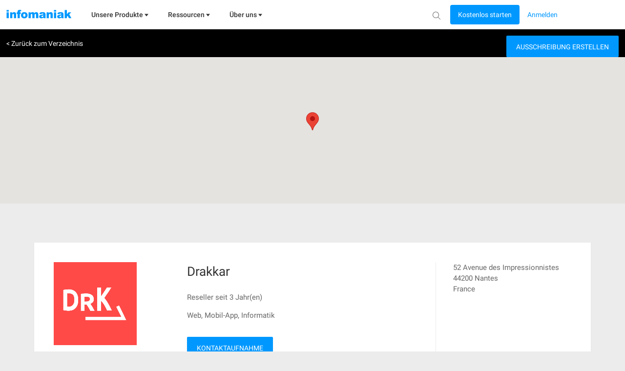

--- FILE ---
content_type: text/html; charset=utf-8
request_url: https://www.google.com/recaptcha/api2/anchor?ar=1&k=6LdlcRQTAAAAACrAsSMxFTRz4UNJorgVK09t_K8_&co=aHR0cHM6Ly93d3cuaW5mb21hbmlhay5jb206NDQz&hl=de&v=PoyoqOPhxBO7pBk68S4YbpHZ&size=normal&anchor-ms=20000&execute-ms=30000&cb=ktmfjuk0btg0
body_size: 49762
content:
<!DOCTYPE HTML><html dir="ltr" lang="de"><head><meta http-equiv="Content-Type" content="text/html; charset=UTF-8">
<meta http-equiv="X-UA-Compatible" content="IE=edge">
<title>reCAPTCHA</title>
<style type="text/css">
/* cyrillic-ext */
@font-face {
  font-family: 'Roboto';
  font-style: normal;
  font-weight: 400;
  font-stretch: 100%;
  src: url(//fonts.gstatic.com/s/roboto/v48/KFO7CnqEu92Fr1ME7kSn66aGLdTylUAMa3GUBHMdazTgWw.woff2) format('woff2');
  unicode-range: U+0460-052F, U+1C80-1C8A, U+20B4, U+2DE0-2DFF, U+A640-A69F, U+FE2E-FE2F;
}
/* cyrillic */
@font-face {
  font-family: 'Roboto';
  font-style: normal;
  font-weight: 400;
  font-stretch: 100%;
  src: url(//fonts.gstatic.com/s/roboto/v48/KFO7CnqEu92Fr1ME7kSn66aGLdTylUAMa3iUBHMdazTgWw.woff2) format('woff2');
  unicode-range: U+0301, U+0400-045F, U+0490-0491, U+04B0-04B1, U+2116;
}
/* greek-ext */
@font-face {
  font-family: 'Roboto';
  font-style: normal;
  font-weight: 400;
  font-stretch: 100%;
  src: url(//fonts.gstatic.com/s/roboto/v48/KFO7CnqEu92Fr1ME7kSn66aGLdTylUAMa3CUBHMdazTgWw.woff2) format('woff2');
  unicode-range: U+1F00-1FFF;
}
/* greek */
@font-face {
  font-family: 'Roboto';
  font-style: normal;
  font-weight: 400;
  font-stretch: 100%;
  src: url(//fonts.gstatic.com/s/roboto/v48/KFO7CnqEu92Fr1ME7kSn66aGLdTylUAMa3-UBHMdazTgWw.woff2) format('woff2');
  unicode-range: U+0370-0377, U+037A-037F, U+0384-038A, U+038C, U+038E-03A1, U+03A3-03FF;
}
/* math */
@font-face {
  font-family: 'Roboto';
  font-style: normal;
  font-weight: 400;
  font-stretch: 100%;
  src: url(//fonts.gstatic.com/s/roboto/v48/KFO7CnqEu92Fr1ME7kSn66aGLdTylUAMawCUBHMdazTgWw.woff2) format('woff2');
  unicode-range: U+0302-0303, U+0305, U+0307-0308, U+0310, U+0312, U+0315, U+031A, U+0326-0327, U+032C, U+032F-0330, U+0332-0333, U+0338, U+033A, U+0346, U+034D, U+0391-03A1, U+03A3-03A9, U+03B1-03C9, U+03D1, U+03D5-03D6, U+03F0-03F1, U+03F4-03F5, U+2016-2017, U+2034-2038, U+203C, U+2040, U+2043, U+2047, U+2050, U+2057, U+205F, U+2070-2071, U+2074-208E, U+2090-209C, U+20D0-20DC, U+20E1, U+20E5-20EF, U+2100-2112, U+2114-2115, U+2117-2121, U+2123-214F, U+2190, U+2192, U+2194-21AE, U+21B0-21E5, U+21F1-21F2, U+21F4-2211, U+2213-2214, U+2216-22FF, U+2308-230B, U+2310, U+2319, U+231C-2321, U+2336-237A, U+237C, U+2395, U+239B-23B7, U+23D0, U+23DC-23E1, U+2474-2475, U+25AF, U+25B3, U+25B7, U+25BD, U+25C1, U+25CA, U+25CC, U+25FB, U+266D-266F, U+27C0-27FF, U+2900-2AFF, U+2B0E-2B11, U+2B30-2B4C, U+2BFE, U+3030, U+FF5B, U+FF5D, U+1D400-1D7FF, U+1EE00-1EEFF;
}
/* symbols */
@font-face {
  font-family: 'Roboto';
  font-style: normal;
  font-weight: 400;
  font-stretch: 100%;
  src: url(//fonts.gstatic.com/s/roboto/v48/KFO7CnqEu92Fr1ME7kSn66aGLdTylUAMaxKUBHMdazTgWw.woff2) format('woff2');
  unicode-range: U+0001-000C, U+000E-001F, U+007F-009F, U+20DD-20E0, U+20E2-20E4, U+2150-218F, U+2190, U+2192, U+2194-2199, U+21AF, U+21E6-21F0, U+21F3, U+2218-2219, U+2299, U+22C4-22C6, U+2300-243F, U+2440-244A, U+2460-24FF, U+25A0-27BF, U+2800-28FF, U+2921-2922, U+2981, U+29BF, U+29EB, U+2B00-2BFF, U+4DC0-4DFF, U+FFF9-FFFB, U+10140-1018E, U+10190-1019C, U+101A0, U+101D0-101FD, U+102E0-102FB, U+10E60-10E7E, U+1D2C0-1D2D3, U+1D2E0-1D37F, U+1F000-1F0FF, U+1F100-1F1AD, U+1F1E6-1F1FF, U+1F30D-1F30F, U+1F315, U+1F31C, U+1F31E, U+1F320-1F32C, U+1F336, U+1F378, U+1F37D, U+1F382, U+1F393-1F39F, U+1F3A7-1F3A8, U+1F3AC-1F3AF, U+1F3C2, U+1F3C4-1F3C6, U+1F3CA-1F3CE, U+1F3D4-1F3E0, U+1F3ED, U+1F3F1-1F3F3, U+1F3F5-1F3F7, U+1F408, U+1F415, U+1F41F, U+1F426, U+1F43F, U+1F441-1F442, U+1F444, U+1F446-1F449, U+1F44C-1F44E, U+1F453, U+1F46A, U+1F47D, U+1F4A3, U+1F4B0, U+1F4B3, U+1F4B9, U+1F4BB, U+1F4BF, U+1F4C8-1F4CB, U+1F4D6, U+1F4DA, U+1F4DF, U+1F4E3-1F4E6, U+1F4EA-1F4ED, U+1F4F7, U+1F4F9-1F4FB, U+1F4FD-1F4FE, U+1F503, U+1F507-1F50B, U+1F50D, U+1F512-1F513, U+1F53E-1F54A, U+1F54F-1F5FA, U+1F610, U+1F650-1F67F, U+1F687, U+1F68D, U+1F691, U+1F694, U+1F698, U+1F6AD, U+1F6B2, U+1F6B9-1F6BA, U+1F6BC, U+1F6C6-1F6CF, U+1F6D3-1F6D7, U+1F6E0-1F6EA, U+1F6F0-1F6F3, U+1F6F7-1F6FC, U+1F700-1F7FF, U+1F800-1F80B, U+1F810-1F847, U+1F850-1F859, U+1F860-1F887, U+1F890-1F8AD, U+1F8B0-1F8BB, U+1F8C0-1F8C1, U+1F900-1F90B, U+1F93B, U+1F946, U+1F984, U+1F996, U+1F9E9, U+1FA00-1FA6F, U+1FA70-1FA7C, U+1FA80-1FA89, U+1FA8F-1FAC6, U+1FACE-1FADC, U+1FADF-1FAE9, U+1FAF0-1FAF8, U+1FB00-1FBFF;
}
/* vietnamese */
@font-face {
  font-family: 'Roboto';
  font-style: normal;
  font-weight: 400;
  font-stretch: 100%;
  src: url(//fonts.gstatic.com/s/roboto/v48/KFO7CnqEu92Fr1ME7kSn66aGLdTylUAMa3OUBHMdazTgWw.woff2) format('woff2');
  unicode-range: U+0102-0103, U+0110-0111, U+0128-0129, U+0168-0169, U+01A0-01A1, U+01AF-01B0, U+0300-0301, U+0303-0304, U+0308-0309, U+0323, U+0329, U+1EA0-1EF9, U+20AB;
}
/* latin-ext */
@font-face {
  font-family: 'Roboto';
  font-style: normal;
  font-weight: 400;
  font-stretch: 100%;
  src: url(//fonts.gstatic.com/s/roboto/v48/KFO7CnqEu92Fr1ME7kSn66aGLdTylUAMa3KUBHMdazTgWw.woff2) format('woff2');
  unicode-range: U+0100-02BA, U+02BD-02C5, U+02C7-02CC, U+02CE-02D7, U+02DD-02FF, U+0304, U+0308, U+0329, U+1D00-1DBF, U+1E00-1E9F, U+1EF2-1EFF, U+2020, U+20A0-20AB, U+20AD-20C0, U+2113, U+2C60-2C7F, U+A720-A7FF;
}
/* latin */
@font-face {
  font-family: 'Roboto';
  font-style: normal;
  font-weight: 400;
  font-stretch: 100%;
  src: url(//fonts.gstatic.com/s/roboto/v48/KFO7CnqEu92Fr1ME7kSn66aGLdTylUAMa3yUBHMdazQ.woff2) format('woff2');
  unicode-range: U+0000-00FF, U+0131, U+0152-0153, U+02BB-02BC, U+02C6, U+02DA, U+02DC, U+0304, U+0308, U+0329, U+2000-206F, U+20AC, U+2122, U+2191, U+2193, U+2212, U+2215, U+FEFF, U+FFFD;
}
/* cyrillic-ext */
@font-face {
  font-family: 'Roboto';
  font-style: normal;
  font-weight: 500;
  font-stretch: 100%;
  src: url(//fonts.gstatic.com/s/roboto/v48/KFO7CnqEu92Fr1ME7kSn66aGLdTylUAMa3GUBHMdazTgWw.woff2) format('woff2');
  unicode-range: U+0460-052F, U+1C80-1C8A, U+20B4, U+2DE0-2DFF, U+A640-A69F, U+FE2E-FE2F;
}
/* cyrillic */
@font-face {
  font-family: 'Roboto';
  font-style: normal;
  font-weight: 500;
  font-stretch: 100%;
  src: url(//fonts.gstatic.com/s/roboto/v48/KFO7CnqEu92Fr1ME7kSn66aGLdTylUAMa3iUBHMdazTgWw.woff2) format('woff2');
  unicode-range: U+0301, U+0400-045F, U+0490-0491, U+04B0-04B1, U+2116;
}
/* greek-ext */
@font-face {
  font-family: 'Roboto';
  font-style: normal;
  font-weight: 500;
  font-stretch: 100%;
  src: url(//fonts.gstatic.com/s/roboto/v48/KFO7CnqEu92Fr1ME7kSn66aGLdTylUAMa3CUBHMdazTgWw.woff2) format('woff2');
  unicode-range: U+1F00-1FFF;
}
/* greek */
@font-face {
  font-family: 'Roboto';
  font-style: normal;
  font-weight: 500;
  font-stretch: 100%;
  src: url(//fonts.gstatic.com/s/roboto/v48/KFO7CnqEu92Fr1ME7kSn66aGLdTylUAMa3-UBHMdazTgWw.woff2) format('woff2');
  unicode-range: U+0370-0377, U+037A-037F, U+0384-038A, U+038C, U+038E-03A1, U+03A3-03FF;
}
/* math */
@font-face {
  font-family: 'Roboto';
  font-style: normal;
  font-weight: 500;
  font-stretch: 100%;
  src: url(//fonts.gstatic.com/s/roboto/v48/KFO7CnqEu92Fr1ME7kSn66aGLdTylUAMawCUBHMdazTgWw.woff2) format('woff2');
  unicode-range: U+0302-0303, U+0305, U+0307-0308, U+0310, U+0312, U+0315, U+031A, U+0326-0327, U+032C, U+032F-0330, U+0332-0333, U+0338, U+033A, U+0346, U+034D, U+0391-03A1, U+03A3-03A9, U+03B1-03C9, U+03D1, U+03D5-03D6, U+03F0-03F1, U+03F4-03F5, U+2016-2017, U+2034-2038, U+203C, U+2040, U+2043, U+2047, U+2050, U+2057, U+205F, U+2070-2071, U+2074-208E, U+2090-209C, U+20D0-20DC, U+20E1, U+20E5-20EF, U+2100-2112, U+2114-2115, U+2117-2121, U+2123-214F, U+2190, U+2192, U+2194-21AE, U+21B0-21E5, U+21F1-21F2, U+21F4-2211, U+2213-2214, U+2216-22FF, U+2308-230B, U+2310, U+2319, U+231C-2321, U+2336-237A, U+237C, U+2395, U+239B-23B7, U+23D0, U+23DC-23E1, U+2474-2475, U+25AF, U+25B3, U+25B7, U+25BD, U+25C1, U+25CA, U+25CC, U+25FB, U+266D-266F, U+27C0-27FF, U+2900-2AFF, U+2B0E-2B11, U+2B30-2B4C, U+2BFE, U+3030, U+FF5B, U+FF5D, U+1D400-1D7FF, U+1EE00-1EEFF;
}
/* symbols */
@font-face {
  font-family: 'Roboto';
  font-style: normal;
  font-weight: 500;
  font-stretch: 100%;
  src: url(//fonts.gstatic.com/s/roboto/v48/KFO7CnqEu92Fr1ME7kSn66aGLdTylUAMaxKUBHMdazTgWw.woff2) format('woff2');
  unicode-range: U+0001-000C, U+000E-001F, U+007F-009F, U+20DD-20E0, U+20E2-20E4, U+2150-218F, U+2190, U+2192, U+2194-2199, U+21AF, U+21E6-21F0, U+21F3, U+2218-2219, U+2299, U+22C4-22C6, U+2300-243F, U+2440-244A, U+2460-24FF, U+25A0-27BF, U+2800-28FF, U+2921-2922, U+2981, U+29BF, U+29EB, U+2B00-2BFF, U+4DC0-4DFF, U+FFF9-FFFB, U+10140-1018E, U+10190-1019C, U+101A0, U+101D0-101FD, U+102E0-102FB, U+10E60-10E7E, U+1D2C0-1D2D3, U+1D2E0-1D37F, U+1F000-1F0FF, U+1F100-1F1AD, U+1F1E6-1F1FF, U+1F30D-1F30F, U+1F315, U+1F31C, U+1F31E, U+1F320-1F32C, U+1F336, U+1F378, U+1F37D, U+1F382, U+1F393-1F39F, U+1F3A7-1F3A8, U+1F3AC-1F3AF, U+1F3C2, U+1F3C4-1F3C6, U+1F3CA-1F3CE, U+1F3D4-1F3E0, U+1F3ED, U+1F3F1-1F3F3, U+1F3F5-1F3F7, U+1F408, U+1F415, U+1F41F, U+1F426, U+1F43F, U+1F441-1F442, U+1F444, U+1F446-1F449, U+1F44C-1F44E, U+1F453, U+1F46A, U+1F47D, U+1F4A3, U+1F4B0, U+1F4B3, U+1F4B9, U+1F4BB, U+1F4BF, U+1F4C8-1F4CB, U+1F4D6, U+1F4DA, U+1F4DF, U+1F4E3-1F4E6, U+1F4EA-1F4ED, U+1F4F7, U+1F4F9-1F4FB, U+1F4FD-1F4FE, U+1F503, U+1F507-1F50B, U+1F50D, U+1F512-1F513, U+1F53E-1F54A, U+1F54F-1F5FA, U+1F610, U+1F650-1F67F, U+1F687, U+1F68D, U+1F691, U+1F694, U+1F698, U+1F6AD, U+1F6B2, U+1F6B9-1F6BA, U+1F6BC, U+1F6C6-1F6CF, U+1F6D3-1F6D7, U+1F6E0-1F6EA, U+1F6F0-1F6F3, U+1F6F7-1F6FC, U+1F700-1F7FF, U+1F800-1F80B, U+1F810-1F847, U+1F850-1F859, U+1F860-1F887, U+1F890-1F8AD, U+1F8B0-1F8BB, U+1F8C0-1F8C1, U+1F900-1F90B, U+1F93B, U+1F946, U+1F984, U+1F996, U+1F9E9, U+1FA00-1FA6F, U+1FA70-1FA7C, U+1FA80-1FA89, U+1FA8F-1FAC6, U+1FACE-1FADC, U+1FADF-1FAE9, U+1FAF0-1FAF8, U+1FB00-1FBFF;
}
/* vietnamese */
@font-face {
  font-family: 'Roboto';
  font-style: normal;
  font-weight: 500;
  font-stretch: 100%;
  src: url(//fonts.gstatic.com/s/roboto/v48/KFO7CnqEu92Fr1ME7kSn66aGLdTylUAMa3OUBHMdazTgWw.woff2) format('woff2');
  unicode-range: U+0102-0103, U+0110-0111, U+0128-0129, U+0168-0169, U+01A0-01A1, U+01AF-01B0, U+0300-0301, U+0303-0304, U+0308-0309, U+0323, U+0329, U+1EA0-1EF9, U+20AB;
}
/* latin-ext */
@font-face {
  font-family: 'Roboto';
  font-style: normal;
  font-weight: 500;
  font-stretch: 100%;
  src: url(//fonts.gstatic.com/s/roboto/v48/KFO7CnqEu92Fr1ME7kSn66aGLdTylUAMa3KUBHMdazTgWw.woff2) format('woff2');
  unicode-range: U+0100-02BA, U+02BD-02C5, U+02C7-02CC, U+02CE-02D7, U+02DD-02FF, U+0304, U+0308, U+0329, U+1D00-1DBF, U+1E00-1E9F, U+1EF2-1EFF, U+2020, U+20A0-20AB, U+20AD-20C0, U+2113, U+2C60-2C7F, U+A720-A7FF;
}
/* latin */
@font-face {
  font-family: 'Roboto';
  font-style: normal;
  font-weight: 500;
  font-stretch: 100%;
  src: url(//fonts.gstatic.com/s/roboto/v48/KFO7CnqEu92Fr1ME7kSn66aGLdTylUAMa3yUBHMdazQ.woff2) format('woff2');
  unicode-range: U+0000-00FF, U+0131, U+0152-0153, U+02BB-02BC, U+02C6, U+02DA, U+02DC, U+0304, U+0308, U+0329, U+2000-206F, U+20AC, U+2122, U+2191, U+2193, U+2212, U+2215, U+FEFF, U+FFFD;
}
/* cyrillic-ext */
@font-face {
  font-family: 'Roboto';
  font-style: normal;
  font-weight: 900;
  font-stretch: 100%;
  src: url(//fonts.gstatic.com/s/roboto/v48/KFO7CnqEu92Fr1ME7kSn66aGLdTylUAMa3GUBHMdazTgWw.woff2) format('woff2');
  unicode-range: U+0460-052F, U+1C80-1C8A, U+20B4, U+2DE0-2DFF, U+A640-A69F, U+FE2E-FE2F;
}
/* cyrillic */
@font-face {
  font-family: 'Roboto';
  font-style: normal;
  font-weight: 900;
  font-stretch: 100%;
  src: url(//fonts.gstatic.com/s/roboto/v48/KFO7CnqEu92Fr1ME7kSn66aGLdTylUAMa3iUBHMdazTgWw.woff2) format('woff2');
  unicode-range: U+0301, U+0400-045F, U+0490-0491, U+04B0-04B1, U+2116;
}
/* greek-ext */
@font-face {
  font-family: 'Roboto';
  font-style: normal;
  font-weight: 900;
  font-stretch: 100%;
  src: url(//fonts.gstatic.com/s/roboto/v48/KFO7CnqEu92Fr1ME7kSn66aGLdTylUAMa3CUBHMdazTgWw.woff2) format('woff2');
  unicode-range: U+1F00-1FFF;
}
/* greek */
@font-face {
  font-family: 'Roboto';
  font-style: normal;
  font-weight: 900;
  font-stretch: 100%;
  src: url(//fonts.gstatic.com/s/roboto/v48/KFO7CnqEu92Fr1ME7kSn66aGLdTylUAMa3-UBHMdazTgWw.woff2) format('woff2');
  unicode-range: U+0370-0377, U+037A-037F, U+0384-038A, U+038C, U+038E-03A1, U+03A3-03FF;
}
/* math */
@font-face {
  font-family: 'Roboto';
  font-style: normal;
  font-weight: 900;
  font-stretch: 100%;
  src: url(//fonts.gstatic.com/s/roboto/v48/KFO7CnqEu92Fr1ME7kSn66aGLdTylUAMawCUBHMdazTgWw.woff2) format('woff2');
  unicode-range: U+0302-0303, U+0305, U+0307-0308, U+0310, U+0312, U+0315, U+031A, U+0326-0327, U+032C, U+032F-0330, U+0332-0333, U+0338, U+033A, U+0346, U+034D, U+0391-03A1, U+03A3-03A9, U+03B1-03C9, U+03D1, U+03D5-03D6, U+03F0-03F1, U+03F4-03F5, U+2016-2017, U+2034-2038, U+203C, U+2040, U+2043, U+2047, U+2050, U+2057, U+205F, U+2070-2071, U+2074-208E, U+2090-209C, U+20D0-20DC, U+20E1, U+20E5-20EF, U+2100-2112, U+2114-2115, U+2117-2121, U+2123-214F, U+2190, U+2192, U+2194-21AE, U+21B0-21E5, U+21F1-21F2, U+21F4-2211, U+2213-2214, U+2216-22FF, U+2308-230B, U+2310, U+2319, U+231C-2321, U+2336-237A, U+237C, U+2395, U+239B-23B7, U+23D0, U+23DC-23E1, U+2474-2475, U+25AF, U+25B3, U+25B7, U+25BD, U+25C1, U+25CA, U+25CC, U+25FB, U+266D-266F, U+27C0-27FF, U+2900-2AFF, U+2B0E-2B11, U+2B30-2B4C, U+2BFE, U+3030, U+FF5B, U+FF5D, U+1D400-1D7FF, U+1EE00-1EEFF;
}
/* symbols */
@font-face {
  font-family: 'Roboto';
  font-style: normal;
  font-weight: 900;
  font-stretch: 100%;
  src: url(//fonts.gstatic.com/s/roboto/v48/KFO7CnqEu92Fr1ME7kSn66aGLdTylUAMaxKUBHMdazTgWw.woff2) format('woff2');
  unicode-range: U+0001-000C, U+000E-001F, U+007F-009F, U+20DD-20E0, U+20E2-20E4, U+2150-218F, U+2190, U+2192, U+2194-2199, U+21AF, U+21E6-21F0, U+21F3, U+2218-2219, U+2299, U+22C4-22C6, U+2300-243F, U+2440-244A, U+2460-24FF, U+25A0-27BF, U+2800-28FF, U+2921-2922, U+2981, U+29BF, U+29EB, U+2B00-2BFF, U+4DC0-4DFF, U+FFF9-FFFB, U+10140-1018E, U+10190-1019C, U+101A0, U+101D0-101FD, U+102E0-102FB, U+10E60-10E7E, U+1D2C0-1D2D3, U+1D2E0-1D37F, U+1F000-1F0FF, U+1F100-1F1AD, U+1F1E6-1F1FF, U+1F30D-1F30F, U+1F315, U+1F31C, U+1F31E, U+1F320-1F32C, U+1F336, U+1F378, U+1F37D, U+1F382, U+1F393-1F39F, U+1F3A7-1F3A8, U+1F3AC-1F3AF, U+1F3C2, U+1F3C4-1F3C6, U+1F3CA-1F3CE, U+1F3D4-1F3E0, U+1F3ED, U+1F3F1-1F3F3, U+1F3F5-1F3F7, U+1F408, U+1F415, U+1F41F, U+1F426, U+1F43F, U+1F441-1F442, U+1F444, U+1F446-1F449, U+1F44C-1F44E, U+1F453, U+1F46A, U+1F47D, U+1F4A3, U+1F4B0, U+1F4B3, U+1F4B9, U+1F4BB, U+1F4BF, U+1F4C8-1F4CB, U+1F4D6, U+1F4DA, U+1F4DF, U+1F4E3-1F4E6, U+1F4EA-1F4ED, U+1F4F7, U+1F4F9-1F4FB, U+1F4FD-1F4FE, U+1F503, U+1F507-1F50B, U+1F50D, U+1F512-1F513, U+1F53E-1F54A, U+1F54F-1F5FA, U+1F610, U+1F650-1F67F, U+1F687, U+1F68D, U+1F691, U+1F694, U+1F698, U+1F6AD, U+1F6B2, U+1F6B9-1F6BA, U+1F6BC, U+1F6C6-1F6CF, U+1F6D3-1F6D7, U+1F6E0-1F6EA, U+1F6F0-1F6F3, U+1F6F7-1F6FC, U+1F700-1F7FF, U+1F800-1F80B, U+1F810-1F847, U+1F850-1F859, U+1F860-1F887, U+1F890-1F8AD, U+1F8B0-1F8BB, U+1F8C0-1F8C1, U+1F900-1F90B, U+1F93B, U+1F946, U+1F984, U+1F996, U+1F9E9, U+1FA00-1FA6F, U+1FA70-1FA7C, U+1FA80-1FA89, U+1FA8F-1FAC6, U+1FACE-1FADC, U+1FADF-1FAE9, U+1FAF0-1FAF8, U+1FB00-1FBFF;
}
/* vietnamese */
@font-face {
  font-family: 'Roboto';
  font-style: normal;
  font-weight: 900;
  font-stretch: 100%;
  src: url(//fonts.gstatic.com/s/roboto/v48/KFO7CnqEu92Fr1ME7kSn66aGLdTylUAMa3OUBHMdazTgWw.woff2) format('woff2');
  unicode-range: U+0102-0103, U+0110-0111, U+0128-0129, U+0168-0169, U+01A0-01A1, U+01AF-01B0, U+0300-0301, U+0303-0304, U+0308-0309, U+0323, U+0329, U+1EA0-1EF9, U+20AB;
}
/* latin-ext */
@font-face {
  font-family: 'Roboto';
  font-style: normal;
  font-weight: 900;
  font-stretch: 100%;
  src: url(//fonts.gstatic.com/s/roboto/v48/KFO7CnqEu92Fr1ME7kSn66aGLdTylUAMa3KUBHMdazTgWw.woff2) format('woff2');
  unicode-range: U+0100-02BA, U+02BD-02C5, U+02C7-02CC, U+02CE-02D7, U+02DD-02FF, U+0304, U+0308, U+0329, U+1D00-1DBF, U+1E00-1E9F, U+1EF2-1EFF, U+2020, U+20A0-20AB, U+20AD-20C0, U+2113, U+2C60-2C7F, U+A720-A7FF;
}
/* latin */
@font-face {
  font-family: 'Roboto';
  font-style: normal;
  font-weight: 900;
  font-stretch: 100%;
  src: url(//fonts.gstatic.com/s/roboto/v48/KFO7CnqEu92Fr1ME7kSn66aGLdTylUAMa3yUBHMdazQ.woff2) format('woff2');
  unicode-range: U+0000-00FF, U+0131, U+0152-0153, U+02BB-02BC, U+02C6, U+02DA, U+02DC, U+0304, U+0308, U+0329, U+2000-206F, U+20AC, U+2122, U+2191, U+2193, U+2212, U+2215, U+FEFF, U+FFFD;
}

</style>
<link rel="stylesheet" type="text/css" href="https://www.gstatic.com/recaptcha/releases/PoyoqOPhxBO7pBk68S4YbpHZ/styles__ltr.css">
<script nonce="lmpdRDhPLbcq2TK94bI6sg" type="text/javascript">window['__recaptcha_api'] = 'https://www.google.com/recaptcha/api2/';</script>
<script type="text/javascript" src="https://www.gstatic.com/recaptcha/releases/PoyoqOPhxBO7pBk68S4YbpHZ/recaptcha__de.js" nonce="lmpdRDhPLbcq2TK94bI6sg">
      
    </script></head>
<body><div id="rc-anchor-alert" class="rc-anchor-alert"></div>
<input type="hidden" id="recaptcha-token" value="[base64]">
<script type="text/javascript" nonce="lmpdRDhPLbcq2TK94bI6sg">
      recaptcha.anchor.Main.init("[\x22ainput\x22,[\x22bgdata\x22,\x22\x22,\[base64]/[base64]/[base64]/[base64]/[base64]/[base64]/[base64]/[base64]/[base64]/[base64]\\u003d\x22,\[base64]\\u003d\x22,\[base64]/Cj0PCnFYdwrXDgybDo1zCssKAXMOYwo5PwrLCg2vCrn3Dq8KvDjDDqMOeXcKGw4/DpllzKEzCoMOJbX3CiWhsw4LDrcKoXWnDmcOZwow+wpIZMsKFOsK3d3rChmzChDYLw4VQbl3CvMKZw6vCpcOzw7DCtcOzw58lwqdMwp7CtsK+wo/Cn8O/wqwCw4XClTDCgXZ0w5/DjsKzw7zDucObwp/DlsKCI3PCnMKTaVMGC8KqMcKsCAvCusKFw4tBw4/CtcOuwoHDihlucsKTE8KYwqLCs8KtFhfCoBNhw6/Dp8KywqLDkcKSwocdw50YwrTDk8O2w7TDgcKNBMK1Tg7DkcKHAcK3aFvDl8KcOkDCmsO9R3TCkMKOYMO4ZMO0wrgaw7oywpd1wrnDnCfChMOFXcKYw63DtCrDghowBBvCqVE1XW3DqgvCgFbDvBDDtsKDw6dNw6LClsOUwooWw7grVl4jwoYNFMOpZMOgKcKdwoE/w4ENw7DCrgHDtMKkacKww67CtcOjw4t6SmPCoSHCr8Ktwr7DnT06QgxfwqpaJsKWw59NecOdwoJgwpVLdMO3HAtMwo3DqsKADsOSwrdTRzPCvRrCqTPClGsjdkzCsVDDpcOEdXgow7d8wrXCqxxpZxYLUsKgNyHChMOYQsO8wpVJbcOmw44Nw4/DkMORw4EpwosJw604IsKAw40YJl7DtAJ4wpIcw5DCqMOCGzgJSMOrPBnDlVLCvF5+KxQ9woRZwqXCnhzDggLDq0BTwq/[base64]/CuxbCocKuQX/DpcO/[base64]/dMOEw51DY8OXw4TDkQlsw55KwqvClyZ0QMOIwrbDiMKiLsKWw4DDosKlb8OywrHCmTBwRkwZFALCtMO2w6VDEcO9KTNEw6jDl0rDnxHDtX0IasK/w7kXX8KVwoMJwrDDisO7Mz/[base64]/cMOoUsOLwr4fw5BfwrHDpcO+wovDqsOTOT/Cr1/DtxERcUnCh8K6woYXdiB2w4jChFh6wrbCjMK2DMOfwoYKw4lcwqBVwrN5wrrDkkXCllHDiRvDgh7DrCVNLMOrMcKhSBjDhgPDmC4yAcK/wo/CpMKMw5c5SMOLKMOhwrXCksK0AHbDmMOswpIOwrlHw7XCmcOtQGzCh8KKGMOew7TCtsKrwqIywro0LzvDvsKxX27CqjzCg2wNTGh8WcOOw4PCl2NiHm7Di8KjJMO/OMOiNjYcWmwLIjfDkmTDscK8w7rCk8Kxwp5Bw4PDtTDCiyvCvRfChcOcw6fCucOYwoccwrwMAT1oQFp1w5rDr3zDkQfCpR/[base64]/c1J6F8K4V8OaU0x5alEVwp9sw7vDn14BR8KdBHoxwrRTAnrCpkTCtMOKwptxwpzCvsOxw5zDmELDghkIwpgNPMO1w55lwqTDnMKeT8OWw7PCuRpZw5M+L8ORw6kedSM2w6DDrsOaJ8KYw7sKSArCssOMU8Kfw7HCicOOw7NQKMOHwpTCvsK9fsOjdyrDn8Obwo/CiRfDlRTCksKgwo7CuMOoUsKEwp7CmsOdXCbCrWvDmRDDn8Oowq9twoTClQgiw413wpZuE8KkwrzCixLCvcKhP8KFcBJaFcK2OVrCksO2PxBFAsK7JsKYw51mwpzDjB9EH8KEw7UKVXrDtcKLw4TCh8K8wqIlw7/Dg3Q3QMKxwo1uZWPDr8KERMKrwpzDvMO6R8OsbsKbwo96ZkQOwr3DkCojTMOawoTCvnsSfMKWwpxzwowcLjYUwpdUGz4JwqdHwq4BfCRowrjDvMO6wrk+woYwUx3DoMO7ZwPDmsKCccOWwrTDvmtSWcKPw7Bkw5pFwpdswpkcd0fDsW/ClsKze8Kewp8IcsKvw7PCvcO+wrs4wrkLTyEPwovDuMO7WiJDTT3DmcOlw6E9w4EfRnclw5DCn8OQwqDCiUHDtsOhwrYBFcOyfld8Ky1aw4/CtnLCgcK+Z8OqwolXw4B/w6kaDHzCg2d4LHducFbCmTPDisOQwr16wqXChsOTH8Kpw50uw4vDrFrDjlzDjANaeVhsK8OwZmxRwqbCk3puMsO3w6xmYn/DvWJ/w5sSw7ZMJw/[base64]/Cr8KIw6fCicOPN8KHw7TCkw/DtwrDkcKLEMKLD8KmHiJTw7/DhGfDpsOuPMOAQsOCHy8QH8OWTMK3JxHDrQoGWcKQw4TCrMOBw7PCgDAKw4opwrcSw79sw6DDljDDsm4Uw6vDpVjCmMOsXQErw7pSw71HwpIMGMKLw6g3H8KXwp/[base64]/DnDPDicOaHcKXHMKpQH/DqE8odTo4GcOawqpnw5nDiDMlBH9ME8OcwoBCd2RObz9Cw4pKwqJ9MHZ3DcKzw5l9wqg2TH9+V04BE0fDr8ORNyIWwo/ClMOyMMKcCAfDmBfCtTwkZTrDhcK5WsKNcMOew73DkEDDjDt9w5vDrA7Cv8Kjwo8MV8OWw5NPwpsvwpnDgMOGw6nDkcKvNsO1FSUoAcKTA1UeesKlw6bCiSrCt8OQw6LCo8KaGWfCsD4vA8O6G3LDhMO8LsOJHWXCvsKzc8OgK8K8wp/DiQM7w7w7w4XDlMOlwopgZgfDlMOIw7IzDUh+w58vNcODOATDncOMYH5nw6fCjlM6NMOuZk/DoMOXw6/CsVnDrRbClMORwqPCgk4EFsKvDGLCuFLDssKSw41owo/DrsOQwpwqFizCnhhKw70ZBMOlN25Xb8OowpZyeMKowozDs8OPKwLCr8Khw4LCsCHDhcKcw5/DnsK3woYHw6p8TWNvw63CvwNGccK8w6vCjMK/[base64]/CpMOUYXk7w6UowrzDiMOzPcO1w5vDjsK+wr94w7zDusKkw7TCssO6EiJDwrJpw6QoPjx6w4ZTIsOQHMOLwqV/wpJ3worCvsKSwpIpK8KLwqTCt8KWPBvDvMK9UwFdw61eZGvCisO1LcORwqHDpsKFw7fDpj0xw4rCvMK+wqAGw6XCpiPDlMOtwrzCu8K1w7M+GiXCvkBuVsOiXsKsVMK/[base64]/Dl8KfwoDCnjZUw40WKcKfwqZ5PsKKwqDDu8KQQ8KKw4YDbmMVw6jDhcOJdDHDgMKiw4YMw6nDhlonwq5IMMKkwq3CusKWHsKYHCnCgC9kT3zCp8KJKz3Do2TDs8K+wqHDg8O9w5YOUTTCpWnCulI7wp97QcKrIsKkKR3DucKRwpIkwo8/bw/CjBbDvsOmMUpgGyR+GVzCtMKCwrYLw7/CgsK3w58CKzsjGmcKQcOQUMOxw6VrKsKMw6NIw7AWw4bDhwXDiTHCgsK9dEYjw53DsC5Ww4XCgMK8w5ITw4ppGsK0w6YLKMKewqY0w7fDk8KIbMOBw4/DgsOqHsKYX8K1ZMK0PAvCi1fDgGFiwqLCiBVWU0zCo8OJccO2wpBWw60tTMOPw7zDv8KCPV7CoQN9wq7Crj/DjwY1wrZ1wqXCtwoOMBwow7rChBlLwo/Ch8K/w4wzw6A5w6jChsOrdghjUQDCmnUPU8O3GsKmMW3CkcO/HE95w4DDmMO8w7fCn2DDgMKESwBMwqpMwoHCgHLDrcOaw7fCp8KmwrTDgsK2wqxgQcOFHjxPwrkBTWJXwo1nwrjCjcKfw7ZyCMK0dsOrA8KFGEbCikrCjSsiw4vCsMOMYAk1Q2TDgQsbIkXCoMKnQWfCrTzDm2rCm3sNw5hoTz/CiMK2TMKAw5PCrMKGw5vCklccK8KsTBrDr8K/w5DCgi/Cm13Ch8O9ZsOlQMKAw78HwoTCuApTE3ZkwrlUwqx0PEdPYRxbw7IWwqV4w5bDhBwuOmvDg8KHw7pWw5oxw5LCk8KswpPDmcKNRcO3TQIww5BCwrh6w51Rw5sLwqPDriLDuHHCrsOfw7RLHWBRwo/DnMKcYMOFQiIKwrk6YjMYQsKcPQUFGMOcMMOBwpPDssKReDnDl8O/Qw5gUnhJw6rCtDfDlwbDvF8nNMKLWyjDj3ZnQMKDO8OJBcK3wr/Dm8KaDnQqw4zCtcOnw6kpdRd2fGHCjD19w7jCv8KCXyPCg3teNzjDkHrDu8KuDihJMWfDtkFDw7wZw5vCtcONwojDmXHDosKcUMOiw7nClDgYwrHCs23Dgl8hcVzDvglKwrMzNsOMw4gmw7pjwo4Iw7onw5xjTcKrwrkIw4XDnBozCnTClsKlXcO0AcO3w48/[base64]/CuXPDjsKKS8KRw6V7WxIIwpgKQHUZbMOnSUNzwpTDjQhEwrY8VcOSbCU2B8Olw4PDoMO4wqPDu8OVV8O2wpE/S8KGwoHDlsOvw4nDh20BBDjDokp8wrrDjEbCtDgDwppzKMOHwrHDuMO4w6XCs8OiCnrCmQI8w4HDssOvCMOgw7YJw5fDuHrDnD3DpX/CiXhdT8KPUFrDoDxpw6nDjmNiwqtiw4QpOkXDncO+NcKcV8KKVcOWesK6WsOdXnN/[base64]/DgcKcw7LCpcKowodmNSTCmsKML3AhwrXDoMKLABc4HMOFwrbCjDPDpcO9dlJZwo/ChMKvHsO6bVPDn8OGw6HDscKswrTDmGBzwqdzXghLw7RKXFFqHn7DjcO0JH/CtkLChUvDlcOeCE/DhsKvMCzCnHbCgXwGMcOOwq3DqUPDi15uRFzCs0LDpcOGw6BlDAwgVMOjZsOWwpHCtsOBCibDpDjCg8OOPMOQwo/DlMKGfWjDn1/DsR1swo7CgMOeO8OYdRVMXWjDosKFNsKMdsK8DWnDssKfbMO3GDnDrzzCssOqDcK/wqtzw5fClMOXw5rDvxETY3zDs20EwpfCn8KIVMKSw5HDgxXCpcKAwpLDkcKJKEDDi8OuEkkbw7VqGyzCpcOKwr7DsMO/BwBMw7oJwo3CnlxTw41tQkrClwdKw4DDgWLDuR/Dr8KYQz7Dt8OEwqHDk8KRw7QvQDcRwrEEFMOTVMOaAGPCtcKzwrPDtMO/PcOEwpgGA8OfwoXDv8K6w6leCcKhd8KieEfCi8OKwoMgwq0ZwqfDsl3DkMOkw5TCuFjCoMKMw5jDicKQPcO8Eldpw6nCnzIWasKowrPDtMKDw7bCjsK3U8Orw7HDksKkTcOHwo3Dt8KfwpPDkHUbK3Irw6PClkbCinYEwrMeKRhewq4jTsOjwrIjwqnDp8KfO8KKMFR/Z1HCi8OTHwF8c8KQwpZteMOYw6/CimwVbsO5MsOTw5bCizrDhMO4wo5pXcOFw4HCpC1zwojCvsOjwrk1GipXaMOYVjbClXIHwpA+w7PCji/DmSHCucKYwpYWwpHDuzfCuMKpw4zDhSjCgcKdMMOEw7UOBGnCpcKAZQUDw6JJw47Dm8Kqw4/Cv8OUQsK6wrl1MCDDiMOcesKlRcOeLMOywofCs3fCjMK9w4fCq1YgEGwcw7FsGRHCgMKFMnNDN1Rqw5MIw5zCv8O5LjPCoMKwMEjDqsO+w6fDlUbCtsKcbMKDNMKUwqVOwoANw4zCqS3CuEvDtsKOw6lgBGlsPsKKw53DmV3Dl8OxJzDDvEtqwpvCvcKYwoc4wr/CpMOvw6XDkVbDtEg6d0/ClgMvIcKrScO6w58dQ8OTR8OuGGMmw7PCs8KhQRHCk8Kywo8vSVPDlMOuw58nwowuKsOmOsKRE1HCglJkbMKOw6rDkzZzfcOpEMOUwrY2ZMODwoAOMFwkwpkQMk3CmcOUwodBSC7DtlpWODrDpzJBJsKFwo/CmSobw5rDhsKjw7EiKMKuw4nDg8OsG8Oyw5rDgRXCjBcvVsKywq1ww4J7acOywqsiP8Kcw5/[base64]/[base64]/[base64]/CosK5wrXDil7CgRPDvT1wwrRBE8KNaMKywqXClyrCtcOCw59tacKxwpTCjMKUfUY0wo/DlXXCvcKRwqZywqoSPsKEN8KlAcOLagAYwolICcKjwqrDi0zCphxkwrvDtsKND8Oew5ktfcKdcBYiwpldw4NkTMKMQsK6YsOKcVZQwq/[base64]/[base64]/CjQENRcKzworDglMVQsOiaXPDtsKKw6DDqsK3FcOqesOGwp/CrhnDpD5tGCnDisKlCsKvwpTCoU3Dj8KZw71Hw7HCs1fColbCmsKvcMOVwpU5dMOXwo/[base64]/acOVQwrDtMOUwotbBMKTw6/CmsO2WMK1w4Vaw5l9w7ZDwprDoMOFw4oZw4nCh3vCgR88w5/DpULCki9iUm7Dpn/[base64]/DrFMEEF/[base64]/DiMK/w6PCoHomAFQqVcOUB8OlKcOIw4LDtRtXwofCqMOCchE5UcOWeMOqwqDDr8OAHhHDhsKyw7ocwoMdbwrCt8OTPD/Du3R3w7/ChsKwX8KMwrzCuVs1w7LDjcKoBMO8C8Oswrh0MWPCjU49cVsbwobCrwdAJsKOw5LDmR3DhsKIw7E8VRPDq0PCjcOzw49SKlorwoIAajnDui/CiMK+WCk/w5fDphoaNVRYdkMlHxPDsGBsw5w0w78ZL8KDwot1csOdRMKawoR4w5Yyfg5Vw5vDml98w6l3AsOnw71kwq/DpXzChSAKVcO4w7NMwpxzA8Kyw77ChDbCkSvDjMKTw4TDlnlOHi1Cwq/DiUc0w67CryrChEjCsXEIwo5lVsK1w7QawptZw5w6PcKpw5bCgcK1w4dZCFvDncO2ET4yA8KJecOILALCtsO+KcORFwNqc8K6HX7Ck8O6w5zCgMOuCgTDisKow7XDn8KwATkQwoXCnmbCpUQKw4cdJsKow5A/wr0qasKTwpTCninCjxs4wpjCrMKTPzPDhcO3w6kXKsKzRw3DomTDkMOTw6rDsA3CgsKefgvCmznDgAhVT8KQw68pwrw9w5Ybwrp5w6YeXiNxAEMQbcKCw7vCjcK7JnjDo3vCg8O2woJBwpnCrsK+GD/[base64]/PDPDgRJAb8O3w6B5bENmR8Ksw6ZnCMK5FsOsNkFaNXDCr8KhY8ONdEjCo8OHFynCkwDCnRsjw6nDgW9QZMOfwq/DmyMPPDsdw7fDjcOIOAMYFsKJIMK4w47DvG3DlMOrJsKUw6hYw5HCisOCw6fDvwfDmF3DvsKfw7TCiGDCgEfCqsKCw7k4wr1Hwq5xVB12w4rDn8Kvw5s/wrHDk8KpBsOqwpBEB8Oaw78pIH/[base64]/w4/[base64]/[base64]/w6bDvsKFwo/Dv0fDtFjDoB7Cl8O0wpdYw4xUdsKtwppadisLSsKeEDFOJMKkwpNAw6jCohDCjlTDkXfCksKkwpLCuW/[base64]/CuR1Iwo9kwpdNwrVEw60/AsO1LmfDjmTCisOLeX/CmcO3woHCh8OyUS0Jw6XDvhxgGiHDk3zCvk4Dw5g0wo7Dj8O2WgQfwqIaZsK1OBHDsVRPdMK1woPDpgXCicK0wr0rWA/CqHJRMXHCtVAQw4jCmC1awpDClMKMBzLDgsKwwqHDuSVKLGImwphhBXrCg0AlwpPDicKRwqPDojTCqMOtQ2/Cm1DCtEtDGgUZw6IoHMK+KMKkwpLDvlHDkXbDsEB/[base64]/w4rCnsK9MXTDr8KlwrXClVzCpcOhN3fCucO/wprDj1fCpiEHwpQBw67DlcOTXXZdc2LCgMO9w6bCvMKqd8KnX8OTKMOrfcOeLsKcdRrCklBBHcO0w5vDhMKCw7vDhmk9GMOOwrjClcO+GnQ4w5fCnsOiMlHDoH0lCXfCpXonasKYYjLDsiwBfWLCn8KxVC/Cumcxwqh5NMOZZ8KDw7HDkcOTwp1bwrXCkXrCmcKdworDs1YMw7fDusKswogDwpZZRsOLwowrWsObVEcJworDncK1w5lWwqlFwqPClcKPY8OeEMO0NMKjBsKBw7M3NSjDpWzDrcKmwpIvcsOoWcKjPTLDhcK5wo92wr/CoxjDsV/CusKDw7V1w4JVScKOwr7CjcO8EcKKMcKrwrTDuTMzw5JsDhQOwqtowrMswoRuUyAzw6vCh3EiJcK6wp9SwrnDtF7DrU81X2fDnxjCucOVwr53wpDCnhDCr8OywqbCicOxeyVEwozCiMO/[base64]/wrfDm8O7w71FWQlVwqfCkMO6MFDCs8KZHMKPw5wXwoEPL8O/RsOzDMKiwr8KRsOMUz3CoFZcGVAdwofDrWQkw7nDjMKubcOWdcONw7DCo8OdE1DCiMODKCJsw6/Cj8OoNsKzFXDDiMKZASPCuMKvwqNtw5EyworDgcKNRVR8MMO6UgHCpmVVB8KYNj7Cp8KOwr5AYijCnGvCpGPCuTbDpS8iw7JCw4zCi1TCpBNNTsOmfjwBw6XCs8OgEnDDg2/CpsOcw6ELwrofw64nWQvCmgnCvsKow4RFwrMXQHQgw788OsOQTcO5Z8OFwq52w5HDiC8+w7XDqMKvRC7CrsKow7hYwq/CkcK4EsO7UETCgAfDtxfChk/[base64]/wqbCiWDCuXvDhE4ew7nCnsO5w5fDucOsBsOZHh8bwrk5w4YAfMKJwopIJyhIw4JeYAwOMMOJwo3CrsOvdMOjwoDDrQrCgx/CvSPDlDROVsKcw644wp40w6UHwqwew77ClgjDt3ZwEAJJbhbDlMOOT8OUV2DCl8Kvw7pCKBoTJMOWwrk/K1QfwrMoO8KDwqU7CRfCnG3CmcOCw5xiVsKtCsOjwqTCs8KqwqUxN8K7dcOgPMK6w5MWAcOnHyN9SsKMCE/Dq8Kiw7gHI8OuPSbCg8KMwojDssKvw6FmfVZzMxMLwqPCmHMlw5YzfWHDkA7DqMKpDsO0w7rDtxpFQFvColXDjF/DjcOpS8KCwqHDrGPCvHDDlcKKdFo2N8O+OsKGN14hL0MNwqDCoTR+w7LCssOOwqg8w4jDuMKQw5o3THY9J8OXw5bDgjRgBMOdGTc8Di00w7ICCMKjwq3CqR5jH2ttFMOGwo0zwplYwq/CsMOWw6M+UMKGZsOyMDHDtMOnw5JiYcKgJhtvRcOcL3DDqiQMw78aEsOZJMOWwoh8ZTEvesKVIw7DiCwkUzfCt23CszowQ8Ojw6TDr8KydSFywo44wqRqw59+aCs9wrcawo/CuCDDoMKvGEQqGcOhOiAwwrcQZmMPKzsTRRgHCMKTGMOGLsO2BwnCpCzDgm5jwoAVVBUIwpvDt8KWw5/DtsOuXynDkTN6wp1Bw5hmVcKMemXDkmlwZ8O6BsOAw6zCo8K8CVJDbMKALQdEwo7CqVktEV57W1RGQ0Edd8KfUMOVwqQyFcKTKcOjEMOwJcOSTMKeIcKhHsO1w5YmwqMDVsOUw4xsSy0iRwEhDcOGazFCUFN1wozCisOEw59IwpdRw7Mwwo5ZMQlxVF/[base64]/Ds8OVw4PDo8OKw4DCisOBw4EpHS5GOF/DjGwtwrsSwrtzMXYDFVPDmsOAw7DCuXrCscOqKAbCmh7CqMKHLMKGUFTCgcOYK8KxwqJfDFxOBcO7wpl3w7fCph1awqLDqsKRM8KTwo8rwpocGcOuOAbCs8KQJsKUNAx/worCs8OdD8K8w6wLwq9YVxp1w4bDpwkEAMKge8KNKTJlw6VOw7zCl8Ocf8Ovw4kfZ8OzK8KDQWV/wqrCrMKlLMObPcKLUsOqb8OcVsK7BmQSNcKewqwEw7bCn8K9w5FJPD/CnsOaw5zCsxl/PigYw5jCtWUvw6DDlWzCqsKswrsGXQTCvMKjeQHDp8OpbnbCjBXCuURrb8KJw5DDucKnwq1yNcKofcK3wo4dw5zCi2FXScOuSsOFah4xw53Di1lQw5opFsODR8OaPhfDr08vFMKUwo/CmRzCnsOma8O/ZncKI30Vw65eIinDqHkVw73DiWTDgHJVFA/Duw3DhcOewpgew4bDksKUAMOkYQJuccOjwrQqH0vDu8KTO8KAwq3CsgpHH8Kbw64aT8Kaw5c8UA9dwrdzw7zDjQxrS8O3w5rDlsOHLMKIw5NKwoYuwod2w7haDwUMwoXChMOHVQ/CpScdWsOVOMO0LMKIw4IUTjLDs8OKw47CksKOw77CtxbCgirDiyPCp27CmDTCrMO/wq/Dl0rCtmA0a8K7w6zClUbCqEvDmUwiw6I7wqTDpsKIw6nDhTogdcOJw6/Dk8KJKMOUwovDjsKmw5PDnQwXw5VXwoR0w7l0woHChx9Kw65TK1/DvsOEOz/DpQDDocKROsOzw4kMwpA2ZMOZwonDvMKWOkDDqmQ/DiHDpCBwwoYtw7jDrGAEOl7CmBsKIsKNED9rw6oMIyxhwq7Dl8KrN0t+woVywodcw78rPsOvTsOYw4fDnsK2wrzCtcOxw5FrwprChiF4wqfDrA3DosKMAzfCvGjDrsOpAMOvAwFIw4syw6Z6C0nCvSJIwoYyw6dXIlMlasO/LcO5SMKRP8Okw6Znw7TCs8O4EVbClzxkwqIJFMOlw6DDg115e1DDoQXDqHRxw7nDkDhxSsOpARDCukPCkitKZz/DjcOLw6x5LMOpJ8KKw5VawqwUwoklVU5Ywp7DocKfwoPClG57wr7DtnIMLT5/JcOXwrvCp2vCtAUxwonDrz0rYF84IcOvCjXCqMKVwpzDtcKpTHPDmjBEOMKZw5wldFLCn8KwwppLDFwwbsOTw6XDnyTDjcOTwr4EVzDCtGBUw4N4wr9GBMOXDDvDrF3Cp8KjwoVkw7NxBU/DscKIRTPDncOEw7jCjMO8RihgFcKFwq7DiXgFdU80wowqHT3DvHfDnz5ndsK5w5gHw4fDuy/DgQrDpGbDsXvDjy/CrcK2CsKLeQFDw4YZEmtvw64xwr0HD8KEbSo2MwYjPhdUwqvCj1fCjCHCk8ONwqIqwo8owq/Dn8KXw6svUcOswozCuMOBLnrDnXHDi8K9w6ZswoMPw4MoBk/Cg1V4w4I4cB/CgcOXHcO7aHjCqEIjPsOywr8bdn0sEsOFw67CtwU1wpTDt8Kuw4/DnsOjGwZUTcKpwqDClMOzdQ3CqcO+w4PCtDXCgcOZwp/CpMKFwplVbR3CvcKaV8OBXifCo8KxwpnChgI/[base64]/CiG0Qwp3Cv8KJw4gKw67CvsOWOMOJPMKEecKFwqQFJ33ClHVfITDCosKhKSw2BsOAwqcJwrNmfMOWw4EUw6sWw6IQXcKnBcO/[base64]/wrjCszJtYU9bY3zCv8KfCsODP8OoDsKofMKww6hlHDPDp8OcW3LCosKdw6o2FcO8wpQrw7XCojRMwrLDoRYTPMOqLcKOJ8OGGV/DqGXDkR1zwpfCvx/[base64]/X8KYEipeZXIZw43Cgiw7w7HDkcKqw5x8wqIdwr7Cp37CqsOnY8KGwqFedDkkKMO8wq4Kw4PCrMOuwrxoAMKVH8OmbEDDh8Kkw5XDhiPCk8KRZMO1RsOSIUlVXDozwp52w71Iw7bDnTDClR00IMKqahDDj1YPfcOOw4DCmwJOwpTCjD9NaE/Cun/ChilTw4I5FMOaQR1zw4UiAg0uwobCiwvDh8Okw7xXMsO9DcOENcOkw69gDcKAw7TCuMOmIMK/wrTCmMOqG0nCnMKFw7YmOU/CvSrDvVsNCsOMX1Ulw7jChEnCucOGOGHCp1p/w6luwqXCq8KPwoXCncK6dTjCnE7Cq8KSw7/CocOzYMKAw4Y9woPCmcKMIGQkSwIwCMK0wqXCgU7Dh1rCriI5woI5wpvCrcOmEMKMWA/[base64]/wqbCqQQ9w5U6w5Yhw5EJwpfCg8KvDAfDucKewqU0wrLDi1USwqBzRWtTEAzCpjfCt0oawrgLWMOIXw0mwrvDrMOOwqfDvwk5KMOhwq1TfEUGwrbCmsKPw7TDjMOAw43DlsOdwoTDm8OGSEM3w6rCjhdhfxDDqsORXcK/[base64]/DqcKGwpHDosKMTDzClHZtLMOuwpTDisK0wr1YCB0xIh3Cqhd/[base64]/w5LCo8KRWn4+XMKgB8K8Dw94wrfCq3x7UT9DNMKnwpHDrDoEwqIkw7pIPGzDuUrCv8K3HsKuwrzDv8OTwoHDh8OjFwfCjMKbZhjCpcOxwodsworDqMK9wrxiZsOjwpwKwpEOwobDtUEjwrFwWMOAw50TN8OAw6HCpMObw5Yowr/DhcOJRcK4w4JXwr/Ci3cCOMODw6M1w6TDtFbCjWHDmx85wp1qQmbCuXXDrRcwwrzDtsOMbQxvw7BfCFjCl8Oww7fCvB7Duj/DvTLCqsK1woBOw7giw5zCrm/[base64]/[base64]/[base64]/[base64]/DkQzDuMOvwrnCtsK1LMKRwrfDpU7DvMOuZMOzeWIkEx46O8K6wrjCmyQtwqTCmXHCgFPCg0FTwrnDrsK6w4MzMGkJworClAbDvsKmDnkaw4ZscMKZw54WwqJgw6jDi1PDrE9dw5cTwqATw63Do8OVwrPDl8Ksw4ELF8KGw4PCtSHDjsOPeFHCmXzCtsO/[base64]/w4bClSEGwpN6wq/DvzLCuVBJwrzDosKww7TDv0Jlw6xgFMKlFMOewplBSsOMM0EHw6jCjxnCiMOawogiDsK5IicJwqUowqA9GjzDpzYdw5Ihw4FCw5bCuUPDu1puw6zDoDsJGXLDkVVNwpPCiE7CuEjDocKtX1EDw5LCoQ/DjxDDusKTw7bCjsOEw6ttwoFHOg3Dt0VBw6HCv8KwLMOew7LDg8KrwqNTJMO4HMK3woh9w4YgCyApXRzDi8OIw4zDpAjCj2XDllnDkXF8aF4CNj3CmMKNUGgaw4DCscKgwppbK8Oqwp1MVAjCvkIgw73CncOIw7DDjnwtQB/Co116wocNGsOkwrXCiy3ClMO0w5MYwqY0w45uw54iwqvDpsObw53Cn8OFfcKew5ASw4LCniMoScOROMKJw5TDjsKrwqvDtsKrQMKIw7jCrihVwp0/wpVIYTTDs1vDuSZheTg0w753AsOTM8KBw6ZODsKvMcOwahkYw6/CocKcw7nDuE3DogrDn35Ew55TwrpQw6TCpS19wpHCsk8pIcK1wqx3wpnChcKAw5gUwqI6OMKhGhPCmWhpLMKsFBEcwoTCv8Ora8O5C1wCwqpoesKQAsKgw4ZTw6fCkMOSWwoew4kyw7rCqTDChsKnbcK8AmDDq8O9wpwNwrhHw6PCi33DkFIpw4A7M33DmWI4RMOkwr/Dv1hBw4rCo8OCaG4Hw4fCkcOOw6jDlMObajd2wo4lwq3DtmAZcAbDlhbCusOSwo3DrBhNO8KEBsOPw5nDnnTCq3/CtMKtJl0Cw7J5E3DDm8KSTcOJw5zCsEfChsO8wrE6HkF0wp7CgMO4wrYYw6rDvnjDgDrDmEUuw6/[base64]/DS8QDsK5csOVw4zDjEQvMsOITcO6w63CkhrDhMO4JMOOBCnCicKnZMK5w7cFeggFccK7E8OYw6fCtcKLwpZyMsKFdcOBw7xxw7/CnMOBM0zDiUw/wohtAkRww6TDs3nChMOnWnZuwqMRElTDpcOwwofChMOwwqzDh8KtwrHDlnYTwrLDkkXCvMK1woEHQg3CgMOrw4HDuMK8woZaw5TDiQp5DUTDgizDuUkwNCPDuQoyw5DCgCJRNcOdLURTQMKbwo/DqsO6w4zDhRw5QcK6VsKuecKFwoAkAcKZXcKywqjDqhnCocKJwrAFwp/CuzlAEHLCuMKMwrRQBDoDwoVnwq54RMKbwofDg14iwqEDdArCqcKow74Vw7XDpMK1e8K5WyJMJiVdVsKJwrHCs8KhHAZiw5hCw5vDkMORwowPw5zDun47w7HCiGbChQ/Ch8KKwoEgw6fCiMOdwptWw5nDncOpw47DmMOSY8KxNkLDnWYxwqfCvcK2wot/wqLCmcK4w54NB2PDp8OYw6NUwrFiwqfDr1FJw69HwovDtXljwoNrMFvDhsKZw4QXbU1Rw7DCk8OmNA1PFMOdwogSwoh/[base64]/ER/CncKHw6XCocK/KmxYGVZuC8KEw5RULCfCpGx7w4XDrFRKw68BwrnDrcO2A8O9w4rDg8KNJ2rCmMOFGsKMw79Gw7nDn8KtM0LCmEEcw4jDq0YtWsKnR2lvw4vCiMKpw7DCj8KzLFHDuyQ5CcK+P8KzacOawpJtBTPCocOrw7rDpMOuwrrClMKSw4kPH8O/wqjCgMOwJSnCv8KGIsO0w6RZw4TCnsOTwrppKMOqQsK/wp8RwrbCu8KFe3jDu8Kdw7/DomwywrQfRsK8wqVsWGzDj8KVAXV6w7fCnxxCwqrDvHDCsR/DlVjCngZ0wr3Dj8KawovDsMOywqUpEsKqSMKOScKPFRLCnsK5EnlCwobDpjlBwqQTey8/[base64]/wo7DssKoMTbDgMKDw4s9HcOzDsKXwr7Dk8OMLsOWTWZ5wq4zZMOrUsKzw7LDuSp+wpthPGVlwq3Dp8KIN8OUwrAdwp7Dh8ODwofDlAVkbMK2ZMKmfULDoEDDrcOFw7/[base64]/Dg8OPw68RPBvCu2DDlV9qwoUDW03CqHrChcKnw7ZaDnY/w63CgMO0w7TCosKCTQIsw6dWwol1Ly8JZsKGSUXDvMOMw7bCpcKgwr3DkMKfwprCoTDDlMOCTDfCiw48NGxZwpjDpcObf8KGJ8KJBXHDt8KQw78PRMOkBnxxE8KcHsK9UibCuGzCkMOPwpfCnsKvdcOiw5nDkcKnw7DDm1Qkw70ZwqUsFlgNVlVvwqrDjWPCvnzCmw/DoQLDnkbDrjHDicOuwoEJAUTCj2deBsO2wp8SwoLDr8KSwrs/w6s3AsODOcKEw6RGAMOAwqHCucK1w6ZMw551w78RwpZWKsOQwr1INxvCsEZiw47DpCrCvMOdwrMrGH/CqhVAwoVAw6AhHsOQM8K/wqM0woV1wqpRw50RQRTDghDCqRnDs3NYw4fDmcKNY8Opwo7DrsKvwq/CrcOJwqTCu8Orw7XDvcOGTjJMLhVWwqDClkk4LcKPZsOCL8KdwoMzw7fDiApGwoItwqtCwpZVR2Ydw5gKSnU/[base64]/CkV3DqsKCwpDDqsOQTcOTHCrCm8KrwoLDgQrCv8Ksbk/CjcOIQRwyw4cKw4XDsTXDn0zDmMKww5oyB1/DrHDDs8KmZsORVsOpb8O4Yi/CmkpswoZZasOMAUBefRUYwpnCksKeNWzDgcO7w4XDt8OJW3skVSnCvMO3RsOcBwQHAFpPwpnChQN7w6TDvMO4PAgrw67CmMKPwqEpw7cvw4fDgmJHw60lMA5Nw6DDlcK8wo3Dq0/DhwldXsKiJcO8wqjDrsKww48DMmp0QQAUUMOiSMKOKMOJCV/CksKpacKhDcK7wpjDhxfDgiU1R20Uw4vDqcOvTVPDkMKYDh3DqcKTHFrDgzbDkCzDvADCmMK0w5k7w6TClQRocHrCkMOBcsK8w68UdETCq8KlFCM/w58BKTI0LEEsw7nChsO4wpRTwobChsOlPcOWGsKGBj7Dl8O1BMOkGcOpw7xVdALCscOENMOWLMK2woNTGDF4w6XDnGtwScO0wqrCi8KdwoRCw7vCuw1gAB0TLMKgOcKPw6QWw457ScKaV3p/wq3Cg2/Do13CpcK5w6rCksOewpsAw5trJsO6w4fDisK2eGXCkxhbwrLDn2tuwqZtSMO6CcOhMABQwqJrYMOMwojCmMKZb8OHLsKtwp5/[base64]/DrsKRNjrCpCzCkQbCvcOIUsONaMK3LcKbTMO2DsOZNCtbZCHCnMK/[base64]/[base64]/[base64]/DhsKtw5pCwotAFSLCj8O2dSLCu0M8wpbCjMKKSQ/DnigCwoXDtcK/wobDuMKXwooqwqwNBw4hIcO5wrHDhiLCkEtocyzDjMOGVcOwwpbDk8KXw4TCpMK/w4jCrxJ7wqRYRcKZZ8Ocw7/CqGAbw6UNQsKkbcOqw7TDnsOIwqV9OMONwqVPJMOkXhNDworCi8ODwojDiCBnTHNMfMKyw4bDgDNYw6E7cMO1wqlMX8Ktw7vDmVVKwpszw7F+w5t+wp/Ct0rCv8K7GVvCmEHDsMOEBUXCpMK4QRPCvcKxT3wLw6nCmlHDk8O2UMKlbxDCksKJw4zDrMK1wqzDuX5fTyVvYcOoS3J1w6Q+IMKZwqtJEVpdwprCuQUHCy5Xw4nCm8KuA8O/w6oXw453w4Y5wqfDnGt+FjRVIi53A0zCh8OGbRYhOXrDs3fDqTvDhcOsM0J9ZE8zR8K8woDDgF5lOxwXw7HCvsOgD8Ktw7ATT8OqMF1DG3DDv8K5NBXDlht3T8O7wqXClcK8TcOdQ8KJcgvDlsOrworDuizDsGdAVcKiwr/DkMOaw75Yw7ULw5XCnRLDlTV9N8OTwofCksKRGBRnK8Kjw6dOwprDn1TCusKXb3wQw5gSw6tnQcKubgRWR8OdS8O9w5/ClwBMwpV3wqPDuUgywq4Hw73DgMKdecOSw7PDjw1Aw69OERYCw6/Dq8Kbw47DicKBc2fDu3nCscKqZCYUI3rDlcK+OsOfFTlcOAgaN37CqMOfJyAXCFErw7vDnCHCv8KSwpBTwr3Ctx0Mw64bwrR+cUjDg8OZU8O6wrvCkMKjXcOAWcK3O1FsYiZPAGlcwobCuWbCinUuO1DDtcKiOB3CrcKHeWLCkQE6FsOVSw7DpMKHwo/DmXk8ZcK/[base64]/wojDiMOawqo4FibDmMKTwoHDlQJVw4PCuMKZLcKKwoDDhxHDjMOnwpvCpsKUwqfDq8O0wqnDk1nDvsOaw41XQhFhwrnCicOKw4PDsS0CIRXCh31CZcKRJMO8wpLDtMK1wq5Jwot9CcOGWz7CknXDhF/CrcK1FsOQwq9JKsOvHcOYwoLCscK4FsO9S8Kyw7DCl242KMKePC7CkGrCq3/[base64]/wo7DlA5BLcOrGQjDtcKgwrJ0OWPDnFvDvFbDs8KUwovDocOSw7F+EVrCvCjCvG9IAsKrwo/DjirCgWbCij5tIsOow6kmKQFVOcK6w51Pw77CrsOJwoZ4w7zDpHohwqDCrk/CtcKFw6cLRm/[base64]/[base64]/DucObZMKHwp1JdB3DlXtwPBjDgMO/wrrCvQbCnALCo3fCoMO3SAh3VMK/diJhwos0wr7Cv8K8IsKcNsO4fi9IwpvCnkoQMcK+w4bCmcKLAsOPw5PDrcOPXy4LBMKDQcOHwoPCoS/CksKocmrCkcOBSiTCmsOoRCgWwpVGwqZ/[base64]/DmF8Kwr8gw4PDrzvCpl/DtlvCjljCrMO2w4/Ds8O4aUUWwpALwq/DmUzCpsKqwpzDngYeCUDDu8OqbGkcGsOWMQ\\u003d\\u003d\x22],null,[\x22conf\x22,null,\x226LdlcRQTAAAAACrAsSMxFTRz4UNJorgVK09t_K8_\x22,0,null,null,null,0,[21,125,63,73,95,87,41,43,42,83,102,105,109,121],[1017145,710],0,null,null,null,null,0,null,0,1,700,1,null,0,\[base64]/76lBhnEnQkZnOKMAhk\\u003d\x22,0,0,null,null,1,null,0,1,null,null,null,0],\x22https://www.infomaniak.com:443\x22,null,[1,1,1],null,null,null,0,3600,[\x22https://www.google.com/intl/de/policies/privacy/\x22,\x22https://www.google.com/intl/de/policies/terms/\x22],\x22gtnFterca4ZqsMYkdF1coiv4g4Ax0LMMyvnL+tjpfvA\\u003d\x22,0,0,null,1,1768626686251,0,0,[133,191,60,187],null,[182,159,99],\x22RC-c3EZVxPmIShplg\x22,null,null,null,null,null,\x220dAFcWeA4-0msezsqBdLrkXL1wvLpfOOZHA61BY2Lb24kGlT3KfUS4ef0AKf7ufcTSJbfSqyyCL5mVLWsjLeIVEHKgs8EWahOfPw\x22,1768709486194]");
    </script></body></html>

--- FILE ---
content_type: image/svg+xml
request_url: https://www.infomaniak.com/img/common/suite/kdrive.svg
body_size: 1526
content:
<?xml version="1.0" encoding="UTF-8"?>
<svg width="50px" height="50px" viewBox="0 0 50 50" version="1.1" xmlns="http://www.w3.org/2000/svg" xmlns:xlink="http://www.w3.org/1999/xlink">
    <!-- Generator: Sketch 60.1 (88133) - https://sketch.com -->
    <title>Logos/Workspace/Drive</title>
    <desc>Created with Sketch.</desc>
    <g id="Logos/Workspace/Drive" stroke="none" stroke-width="1" fill="none" fill-rule="evenodd">
        <g id="logo" transform="translate(3.000000, 3.000000)">
            <path d="M19.6652777,1.21374814 L23.2776274,2.72388229 C23.8305045,2.95501127 24.2579591,3.41180693 24.451929,3.97878966 L25.8881834,8.17702532 C26.1193966,8.85287189 26.6789903,9.36436395 27.3728417,9.5340651 L42.4025402,13.2100068 C43.3403285,13.4393697 44,14.2798265 44,15.2452561 L44,32.7821806 C44,33.9393487 43.06193,34.8774187 41.9047619,34.8774187 C41.6958986,34.8774187 41.4882092,34.846189 41.2885821,34.7847652 L18.240963,27.6931905 C17.3618186,27.4226845 16.7619048,26.6104256 16.7619048,25.6906059 L16.7619048,3.14686498 C16.7619048,1.98969693 17.6999748,1.05162688 18.8571429,1.05162688 C19.1345983,1.05162688 19.4092907,1.10673339 19.6652777,1.21374814 Z" id="Rectangle-Copy-32" fill="#A2BFFF" opacity="0.504231771"></path>
            <path d="M14.4271825,5.40422433 L18.0395321,6.91435848 C18.5924093,7.14548746 19.0198639,7.60228312 19.2138338,8.16926585 L20.6500882,12.3675015 C20.8813014,13.0433481 21.4408951,13.5548401 22.1347464,13.7245413 L37.164445,17.400483 C38.1022332,17.6298459 38.7619048,18.4703027 38.7619048,19.4357322 L38.7619048,36.9726568 C38.7619048,38.1298249 37.8238347,39.0678949 36.6666667,39.0678949 C36.4578034,39.0678949 36.250114,39.0366651 36.0504868,38.9752414 L13.0028678,31.8836667 C12.1237234,31.6131607 11.5238095,30.8009018 11.5238095,29.8810821 L11.5238095,7.33734117 C11.5238095,6.18017312 12.4618796,5.24210307 13.6190476,5.24210307 C13.896503,5.24210307 14.1711955,5.29720958 14.4271825,5.40422433 Z" id="Rectangle-Copy-12" fill="#A0BDFF" opacity="0.8"></path>
            <path d="M9.18908726,8.96612923 L12.8014369,10.4762634 C13.3543141,10.7073924 13.7817686,11.164188 13.9757386,11.7311707 L15.4119929,15.9294064 C15.6432062,16.605253 16.2027999,17.116745 16.8966512,17.2864462 L31.9263497,20.9623879 C32.864138,21.1917508 33.5238095,22.0322076 33.5238095,22.9976371 L33.5238095,40.5345617 C33.5238095,41.6917297 32.5857395,42.6297998 31.4285714,42.6297998 C31.2197081,42.6297998 31.0120187,42.59857 30.8123916,42.5371463 L7.76477253,35.4455716 C6.88562816,35.1750656 6.28571429,34.3628067 6.28571429,33.442987 L6.28571429,10.8992461 C6.28571429,9.74207801 7.22378433,8.80400797 8.38095238,8.80400797 C8.6584078,8.80400797 8.93310025,8.85911447 9.18908726,8.96612923 Z" id="Rectangle" fill="#1A47FF"></path>
            <path d="M3.87511678,18.2573738 L27.1544269,24.7238488 C27.8572076,24.9190656 28.4078919,25.4657157 28.6082709,26.1670421 L32.993211,41.5143336 C33.1521602,42.070656 32.8300256,42.6504982 32.2737032,42.8094475 C32.0786778,42.865169 31.8716704,42.8630782 31.6778102,42.8034289 L7.29416302,35.3007686 C6.65980983,35.105583 6.15544723,34.6213867 5.93455359,33.9955214 L1.33854989,20.9735106 C0.953421096,19.8823123 1.52580351,18.6855128 2.61700179,18.300384 C3.02205064,18.1574256 3.46125059,18.142411 3.87511678,18.2573738 Z" id="Rectangle-Copy-37" fill="#5287FF"></path>
        </g>
    </g>
</svg>

--- FILE ---
content_type: application/javascript
request_url: https://web-components.storage.infomaniak.com/current/fc8798f672480c6b97e43b41a792a049a42addae/module-rgpd/build/module-rgpd.esm.js
body_size: 471
content:
import{p as o,d as e,N as p,b as n}from"./p-b64a2474.js";export{s as setNonce}from"./p-b64a2474.js";import{g as t}from"./p-e1255160.js";(()=>{const n=Array.from(e.querySelectorAll("script")).find((o=>new RegExp(`/${p}(\\.esm)?\\.js($|\\?|#)`).test(o.src)||o.getAttribute("data-stencil-namespace")===p)),t=import.meta.url,s=(n||{})["data-opts"]||{};return""!==t&&(s.resourcesUrl=new URL(".",t).href),o(s)})().then((async o=>(await t(),n([["p-60fd45de",[[2,"module-rgpd-body-options-component",{save:[16],expandOptions:[4,"expand-options"],open:[32],toggleMap:[32]}],[2,"module-rgpd-body-option-component",{optionTitle:[1,"option-title"],optionDescription:[1,"option-description"],collapsable:[4],visible:[4],toggleable:[4],toggled:[4],toggleOption:[16],collapsed:[32]}]]],["p-dcf0a57b",[[2,"module-rgpd-body-component",{accept:[16],deny:[16],expandOptions:[4,"expand-options"]}],[2,"module-rgpd-header-component",{rerender:[16],open:[32]}]]],["p-7ce07da6",[[1,"module-rgpd-component",{showModule:[32],expandOptions:[32]},[[0,"buttonPressEvent","buttonPressEvent"],[4,"openGDPRModalWC","onOpenEvent"]],{showModule:["watchShowModuleHandler"]}]]]],o))));

--- FILE ---
content_type: image/svg+xml
request_url: https://www.infomaniak.com/img/nav-v2/chevron-right.svg
body_size: 326
content:
<svg width="12" height="12" viewBox="0 0 12 12" fill="none" xmlns="http://www.w3.org/2000/svg">
<path fill-rule="evenodd" clip-rule="evenodd" d="M9.98313 5.98608C9.98353 6.31693 9.84143 6.63193 9.59313 6.85058L4.01712 11.7561C3.63283 12.0785 3.06139 12.0352 2.73007 11.6586C2.39875 11.2819 2.42875 10.7096 2.79762 10.3696L7.67362 6.08008C7.7007 6.05634 7.71623 6.02208 7.71623 5.98608C7.71623 5.95007 7.7007 5.91581 7.67362 5.89208L2.79762 1.60258C2.42875 1.26258 2.39875 0.690289 2.73007 0.3136C3.06139 -0.063089 3.63283 -0.106389 4.01712 0.216075L9.59113 5.12008C9.84003 5.3391 9.98281 5.65453 9.98313 5.98608Z" fill="white"/>
<mask id="mask0_1465_1370" style="mask-type:luminance" maskUnits="userSpaceOnUse" x="2" y="0" width="8" height="12">
<path fill-rule="evenodd" clip-rule="evenodd" d="M9.98313 5.98608C9.98353 6.31693 9.84143 6.63193 9.59313 6.85058L4.01712 11.7561C3.63283 12.0785 3.06139 12.0352 2.73007 11.6586C2.39875 11.2819 2.42875 10.7096 2.79762 10.3696L7.67362 6.08008C7.7007 6.05634 7.71623 6.02208 7.71623 5.98608C7.71623 5.95007 7.7007 5.91581 7.67362 5.89208L2.79762 1.60258C2.42875 1.26258 2.39875 0.690289 2.73007 0.3136C3.06139 -0.063089 3.63283 -0.106389 4.01712 0.216075L9.59113 5.12008C9.84003 5.3391 9.98281 5.65453 9.98313 5.98608Z" fill="white"/>
</mask>
<g mask="url(#mask0_1465_1370)">
</g>
</svg>


--- FILE ---
content_type: application/javascript
request_url: https://web-components.storage.infomaniak.com/current/fc8798f672480c6b97e43b41a792a049a42addae/module-status/build/p-bca4f30f.js
body_size: 877
content:
import{w as t}from"./p-9cf38306.js";import"./p-095ca689.js";import"./p-a0748fd9.js";import{r as s,S as e}from"./p-1b83b648.js";const o=function(){window.addEventListener("wcUsersStatusFlush",s),window.addEventListener("wcUserStatusUpdate",(t=>{const{id:s,customStatus:o,presence:a}=t.detail;s&&(e.userStatuses={...e.userStatuses,[s]:{...e.userStatuses[s],customStatus:void 0===o?{...e.userStatuses[s]?.customStatus}:o,presence:{status:a?.status,dnd_end_time:a?.dnd_end_time??e.userStatuses[s]?.presence?.dnd_end_time}}})})),window.addEventListener("wcUsersStatusCreate",(s=>{const o={...e.userStatuses};Object.values(s.detail.statuses).forEach((t=>{const{id:s,...e}=t;o[s]={...o[s],...e}})),t.store.kChatURL=s.detail.url,t.store.kChatServerName=new URL(t.store.kChatURL).host.split(".")[0],e.userStatuses=o})),"kchat"===window.CURRENT_PROJECT&&(t.store.kChatURL=window.location.origin),t.store.ksuiteBridge?.sendMessage({type:"module-ready",module:"status"}),window.dispatchEvent(new CustomEvent("module-ready",{detail:"status"}))};export{o as g}

--- FILE ---
content_type: image/svg+xml
request_url: https://www.infomaniak.com/img/common/suite/my-ksuite.svg
body_size: 1121
content:
<svg width="24" height="18" viewBox="0 0 24 18" fill="none" xmlns="http://www.w3.org/2000/svg">
<path d="M1.65504 10.3553L0.330122 9.99599C0.10556 9.92862 -0.0516333 9.6816 0.0157352 9.45704L2.21644 1.1707C2.28381 0.946136 2.53083 0.788943 2.75539 0.856311L3.94557 1.1707C4.17013 1.23807 4.32733 1.48509 4.25996 1.70965L3.18206 5.72931L6.86488 1.44017C7.04453 1.23807 7.33646 1.23807 7.51611 1.41772L8.66137 2.51807C8.77365 2.63035 8.81857 2.78754 8.77365 2.94474L8.09997 5.59457L11.4909 1.46263C11.6705 1.26052 11.9624 1.23807 12.1645 1.41772L13.22 2.47316C13.3547 2.58544 13.3996 2.74263 13.3547 2.89983C13.1526 3.66334 12.8382 4.83106 12.4565 6.20089C12.2544 6.94194 12.3217 7.57072 12.6137 7.95247C12.7259 8.10966 12.9505 8.2444 13.1975 8.31177C13.4445 8.35668 13.985 8.47824 14.4844 8.31177L15.576 10.0184C14.136 10.6499 12.9056 10.4002 12.6586 10.3553C11.9849 10.1756 11.401 9.81634 10.9519 9.23247C10.3456 8.44651 10.121 7.36861 10.3231 6.20089L7.04453 10.1981C6.93224 10.3328 6.7526 10.4002 6.5954 10.3553L5.27049 10.0184C5.04592 9.95107 4.88873 9.70405 4.9561 9.47949L5.8768 5.79668L2.10416 10.1981C1.99188 10.3328 1.81223 10.4002 1.65504 10.3553Z" fill="url(#paint0_linear_4600_39617)"/>
<path d="M19.6875 14.3076C19.4854 15.0935 18.9464 17.1595 16.7682 17.1595C15.4433 17.1595 14.3429 16.0367 14.3429 14.7342C14.3429 12.6009 15.9148 11.4556 17.7338 10.7146C17.5991 10.737 17.4868 10.737 17.352 10.737C16.3191 10.737 15.3759 10.2879 14.792 9.50195C14.0959 8.55879 13.9162 7.23387 14.298 5.77422C14.7247 4.15737 15.2187 2.2486 15.4208 1.41772C15.4882 1.19315 15.6903 1.08087 15.9148 1.14824L17.1948 1.46263C17.4194 1.53 17.5541 1.75456 17.4868 1.97912C17.2847 2.78754 16.7682 4.71878 16.364 6.31317C16.1619 7.12159 16.1394 7.81773 16.4538 8.22195C16.7233 8.58124 17.1275 8.64861 17.352 8.64861C18.4299 8.64861 19.2833 7.50335 19.6201 6.40299L20.945 1.48508C21.0124 1.23807 21.237 1.12579 21.4615 1.19315L22.6966 1.50754C22.9212 1.57491 23.0784 1.64228 23.0784 1.66473C22.9212 2.29351 20.6306 10.8493 19.6875 14.3076ZM17.891 12.9377C16.9927 13.4093 16.4313 14.1279 16.4313 14.6444C16.4313 14.8241 16.5661 15.0486 16.8355 15.0486C17.2622 15.0486 17.6215 13.8585 17.891 12.9377Z" fill="url(#paint1_linear_4600_39617)"/>
<defs>
<linearGradient id="paint0_linear_4600_39617" x1="0" y1="9.00005" x2="23.0784" y2="9.00005" gradientUnits="userSpaceOnUse">
<stop stop-color="#1DDDFD"/>
<stop offset="0.25" stop-color="#337CFF"/>
<stop offset="0.5" stop-color="#A055FC"/>
<stop offset="0.755" stop-color="#F34BBB"/>
<stop offset="1" stop-color="#FD8C3D"/>
</linearGradient>
<linearGradient id="paint1_linear_4600_39617" x1="0" y1="9.00005" x2="23.0784" y2="9.00005" gradientUnits="userSpaceOnUse">
<stop stop-color="#1DDDFD"/>
<stop offset="0.25" stop-color="#337CFF"/>
<stop offset="0.5" stop-color="#A055FC"/>
<stop offset="0.755" stop-color="#F34BBB"/>
<stop offset="1" stop-color="#FD8C3D"/>
</linearGradient>
</defs>
</svg>


--- FILE ---
content_type: image/svg+xml
request_url: https://www.infomaniak.com/img/common/suite/streaming.svg
body_size: 678
content:
<svg width="24" height="24" viewBox="0 0 24 24" fill="none" xmlns="http://www.w3.org/2000/svg">
<path fill-rule="evenodd" clip-rule="evenodd" d="M22.5 4.99027H15.018C14.9167 4.99045 14.8254 4.9295 14.7866 4.83592C14.7478 4.74233 14.7693 4.63459 14.841 4.56305L17.707 1.69558C18.086 1.303 18.0806 0.678975 17.6948 0.293043C17.3091 -0.0928879 16.6854 -0.0983105 16.293 0.280856L12.677 3.89871C12.6301 3.94575 12.5664 3.97219 12.5 3.97219C12.4336 3.97219 12.3699 3.94575 12.323 3.89871L8.707 0.280856C8.31462 -0.0983105 7.69092 -0.0928879 7.30518 0.293043C6.91945 0.678975 6.91403 1.303 7.293 1.69558L10.159 4.56305C10.2307 4.63459 10.2522 4.74233 10.2134 4.83592C10.1746 4.9295 10.0833 4.99045 9.982 4.99027H1.5C0.671573 4.99027 0 5.66218 0 6.49103V20.4982C0 21.3271 0.671573 21.999 1.5 21.999H2.189C2.25537 21.9987 2.31909 22.025 2.366 22.072L3.854 23.5608C4.13588 23.8409 4.51669 23.9987 4.914 24H19.086C19.4833 23.9987 19.8641 23.8409 20.146 23.5608L21.634 22.072C21.6809 22.025 21.7446 21.9987 21.811 21.999H22.5C23.3284 21.999 24 21.3271 24 20.4982V6.49103C24 5.66218 23.3284 4.99027 22.5 4.99027ZM16 7.49155C16.5523 7.49155 17 7.93949 17 8.49206V18.4972C17 19.0497 16.5523 19.4977 16 19.4977H3.5C2.94772 19.4977 2.5 19.0497 2.5 18.4972V8.49206C2.5 7.93949 2.94772 7.49155 3.5 7.49155H16ZM19.5 16.9964C19.0858 16.9964 18.75 17.3322 18.75 17.7464C18.75 18.1606 19.0858 18.4964 19.5 18.4964H21.5C21.9142 18.4964 22.25 18.1606 22.25 17.7464C22.25 17.3322 21.9142 16.9964 21.5 16.9964H19.5ZM21.5 15.4949H19.5C19.0858 15.4949 18.75 15.1591 18.75 14.7449C18.75 14.3307 19.0858 13.9949 19.5 13.9949H21.5C21.9142 13.9949 22.25 14.3307 22.25 14.7449C22.25 15.1591 21.9142 15.4949 21.5 15.4949ZM20.5 7.9918C19.6716 7.9918 19 8.66372 19 9.49257C19 10.3214 19.6716 10.9933 20.5 10.9933C21.3284 10.9933 22 10.3214 22 9.49257C22 8.66372 21.3284 7.9918 20.5 7.9918Z" fill="#FF8E62"/>
</svg>


--- FILE ---
content_type: application/javascript
request_url: https://web-components.storage.infomaniak.com/current/fc8798f672480c6b97e43b41a792a049a42addae/module-shield/build/p-73b41fc0.js
body_size: 376
content:
import{w as o}from"./p-38135689.js";import"./p-9ee8f121.js";import{s as t}from"./p-201fbab7.js";window.ikShieldVerify=Object.assign((async(...o)=>{const[t,s]=o,e=s?.target??document.body,c=e===document.body?{modal:!0,...s?.attrs}:{},n=document.createElement("wc-module-shield");for(const[o,t]of Object.entries(c))n.setAttribute(o,t?.toString()??"");e.appendChild(n);const a=n.verify(t);return(async()=>{await a,e.removeChild(n)})(),a}),{failed:(...t)=>o?.notificationService?.showError(...t),reset:()=>{t.reset()}});const s=()=>{};export{s as g}

--- FILE ---
content_type: application/javascript
request_url: https://web-components.storage.infomaniak.com/current/fc8798f672480c6b97e43b41a792a049a42addae/module-common/build/p-5c9e21f7.js
body_size: 8347
content:
const t="module-common";var e=Object.defineProperty,n=new WeakMap,o=t=>n.get(t),l=(t,e)=>{n.set(e.t=t,e)},s=(t,e)=>e in t,i=(t,e)=>(0,console.error)(t,e),r=new Map,c=new Map,u="slot-fb{display:contents}slot-fb[hidden]{display:none}",f="undefined"!=typeof window?window:{},a=f.document||{head:{}},d={o:0,l:"",jmp:t=>t(),raf:t=>requestAnimationFrame(t),ael:(t,e,n,o)=>t.addEventListener(e,n,o),rel:(t,e,n,o)=>t.removeEventListener(e,n,o),ce:(t,e)=>new CustomEvent(t,e)},h=t=>Promise.resolve(t),v=(()=>{try{return new CSSStyleSheet,"function"==typeof(new CSSStyleSheet).replaceSync}catch(t){}return!1})(),p=!1,m=[],b=[],y=(t,e)=>n=>{t.push(n),p||(p=!0,e&&4&d.o?g(w):d.raf(w))},$=t=>{for(let e=0;e<t.length;e++)try{t[e](performance.now())}catch(t){i(t)}t.length=0},w=()=>{$(m),$(b),(p=m.length>0)&&d.raf(w)},g=t=>h().then(t),j=y(b,!0),O=t=>{const e=new URL(t,d.l);return e.origin!==f.location.origin?e.href:e.pathname},S=t=>"object"==(t=typeof t)||"function"===t;function C(t){var e,n,o;return null!=(o=null==(n=null==(e=t.head)?void 0:e.querySelector('meta[name="csp-nonce"]'))?void 0:n.getAttribute("content"))?o:void 0}((t,n)=>{for(var o in n)e(t,o,{get:n[o],enumerable:!0})})({},{err:()=>E,map:()=>x,ok:()=>k,unwrap:()=>N,unwrapErr:()=>M});var k=t=>({isOk:!0,isErr:!1,value:t}),E=t=>({isOk:!1,isErr:!0,value:t});function x(t,e){if(t.isOk){const n=e(t.value);return n instanceof Promise?n.then((t=>k(t))):k(n)}if(t.isErr)return E(t.value);throw"should never get here"}var N=t=>{if(t.isOk)return t.value;throw t.value},M=t=>{if(t.isErr)return t.value;throw t.value},R=t=>{const e=t.__childNodes||t.childNodes;t.tagName&&t.tagName.includes("-")&&t["s-cr"]&&"SLOT-FB"!==t.tagName&&T(e,t.tagName).forEach((t=>{var e;1===t.nodeType&&"SLOT-FB"===t.tagName&&(t.hidden=!!(null==(e=L(t,t["s-sn"],!1))?void 0:e.length))}));for(const t of e)1===t.nodeType&&(t.__childNodes||t.childNodes).length&&R(t)};function T(t,e,n){let o,l=0,s=[];for(;l<t.length;l++){if(o=t[l],o["s-sr"]&&o["s-hn"]===e&&(void 0===n||o["s-sn"]===n)&&(s.push(o),void 0!==n))return s;s=[...s,...T(o.childNodes,e,n)]}return s}var L=(t,e,n=!0)=>{const o=[];for((n&&t["s-sr"]||!t["s-sr"])&&o.push(t);(t=t.nextSibling)&&t["s-sn"]===e;)o.push(t);return o},P=(t,e)=>1===t.nodeType?null===t.getAttribute("slot")&&""===e||t.getAttribute("slot")===e:t["s-sn"]===e||""===e,A=t=>{class e extends Array{item(t){return this[t]}}H("children",t),Object.defineProperty(t,"children",{get(){return this.childNodes.filter((t=>1===t.nodeType))}}),Object.defineProperty(t,"childElementCount",{get(){return this.children.length}}),H("firstChild",t),Object.defineProperty(t,"firstChild",{get(){return this.childNodes[0]}}),H("lastChild",t),Object.defineProperty(t,"lastChild",{get(){return this.childNodes[this.childNodes.length-1]}}),H("childNodes",t),Object.defineProperty(t,"childNodes",{get(){const t=new e;return t.push(...(t=>{const e=[];for(let n=0;n<t.length;n++){const o=t[n]["s-nr"]||void 0;o&&o.isConnected&&e.push(o)}return e})(this.__childNodes)),t}})},F=["children","nextElementSibling","previousElementSibling"],D=["childNodes","firstChild","lastChild","nextSibling","previousSibling","textContent","parentNode"];function H(t,e){let n;F.includes(t)?n=Object.getOwnPropertyDescriptor(Element.prototype,t):D.includes(t)&&(n=Object.getOwnPropertyDescriptor(Node.prototype,t)),n||(n=Object.getOwnPropertyDescriptor(e,t)),n&&Object.defineProperty(e,"__"+t,n)}var U,W,B,_=(t,e,...n)=>{let o=null,l=null,s=null,i=!1,r=!1;const c=[],u=e=>{for(let n=0;n<e.length;n++)o=e[n],Array.isArray(o)?u(o):null!=o&&"boolean"!=typeof o&&((i="function"!=typeof t&&!S(o))&&(o+=""),i&&r?c[c.length-1].i+=o:c.push(i?V(null,o):o),r=i)};if(u(n),e){e.key&&(l=e.key),e.name&&(s=e.name);{const t=e.className||e.class;t&&(e.class="object"!=typeof t?t:Object.keys(t).filter((e=>t[e])).join(" "))}}if("function"==typeof t)return t(null===e?{}:e,c,G);const f=V(t,null);return f.u=e,c.length>0&&(f.h=c),f.v=l,f.p=s,f},V=(t,e)=>({o:0,m:t,i:e,$:null,h:null,u:null,v:null,p:null}),q={},G={forEach:(t,e)=>t.map(z).forEach(e),map:(t,e)=>t.map(z).map(e).map(I)},z=t=>({vattrs:t.u,vchildren:t.h,vkey:t.v,vname:t.p,vtag:t.m,vtext:t.i}),I=t=>{if("function"==typeof t.vtag){const e={...t.vattrs};return t.vkey&&(e.key=t.vkey),t.vname&&(e.name=t.vname),_(t.vtag,e,...t.vchildren||[])}const e=V(t.vtag,t.vtext);return e.u=t.vattrs,e.h=t.vchildren,e.v=t.vkey,e.p=t.vname,e},J=(t,e)=>null==t||S(t)?t:4&e?"false"!==t&&(""===t||!!t):2&e?parseFloat(t):1&e?t+"":t,K=t=>o(t).$hostElement$,Q=(t,e,n)=>{const o=K(t);return{emit:t=>X(o,e,{bubbles:!!(4&n),composed:!!(2&n),cancelable:!!(1&n),detail:t})}},X=(t,e,n)=>{const o=d.ce(e,n);return t.dispatchEvent(o),o},Y=new WeakMap,Z=t=>"sc-"+t.j,tt=(t,e,n,o,l,i)=>{if(n!==o){let r=s(t,e),c=e.toLowerCase();if("class"===e){const e=t.classList,l=nt(n);let s=nt(o);e.remove(...l.filter((t=>t&&!s.includes(t)))),e.add(...s.filter((t=>t&&!l.includes(t))))}else if("style"===e){for(const e in n)o&&null!=o[e]||(e.includes("-")?t.style.removeProperty(e):t.style[e]="");for(const e in o)n&&o[e]===n[e]||(e.includes("-")?t.style.setProperty(e,o[e]):t.style[e]=o[e])}else if("key"===e);else if("ref"===e)o&&o(t);else if(r||"o"!==e[0]||"n"!==e[1]){const s=S(o);if((r||s&&null!==o)&&!l)try{if(t.tagName.includes("-"))t[e]!==o&&(t[e]=o);else{const l=null==o?"":o;"list"===e?r=!1:null!=n&&t[e]==l||("function"==typeof t.__lookupSetter__(e)?t[e]=l:t.setAttribute(e,l))}}catch(t){}null==o||!1===o?!1===o&&""!==t.getAttribute(e)||t.removeAttribute(e):(!r||4&i||l)&&!s&&t.setAttribute(e,o=!0===o?"":o)}else if(e="-"===e[2]?e.slice(3):s(f,c)?c.slice(2):c[2]+e.slice(3),n||o){const l=e.endsWith(ot);e=e.replace(lt,""),n&&d.rel(t,e,n,l),o&&d.ael(t,e,o,l)}}},et=/\s/,nt=t=>("object"==typeof t&&t&&"baseVal"in t&&(t=t.baseVal),t&&"string"==typeof t?t.split(et):[]),ot="Capture",lt=RegExp(ot+"$"),st=(t,e,n)=>{const o=11===e.$.nodeType&&e.$.host?e.$.host:e.$,l=t&&t.u||{},s=e.u||{};for(const t of it(Object.keys(l)))t in s||tt(o,t,l[t],void 0,n,e.o);for(const t of it(Object.keys(s)))tt(o,t,l[t],s[t],n,e.o)};function it(t){return t.includes("ref")?[...t.filter((t=>"ref"!==t)),"ref"]:t}var rt=!1,ct=!1,ut=!1,ft=!1,at=(t,e,n)=>{var o;const l=e.h[n];let s,i,r,c=0;if(rt||(ut=!0,"slot"===l.m&&(l.o|=l.h?2:1)),null!==l.i)s=l.$=a.createTextNode(l.i);else if(1&l.o)s=l.$=a.createTextNode("");else{if(ft||(ft="svg"===l.m),s=l.$=a.createElementNS(ft?"http://www.w3.org/2000/svg":"http://www.w3.org/1999/xhtml",!rt&&2&l.o?"slot-fb":l.m),ft&&"foreignObject"===l.m&&(ft=!1),st(null,l,ft),null!=U&&void 0!==U&&s["s-si"]!==U&&s.classList.add(s["s-si"]=U),l.h)for(c=0;c<l.h.length;++c)i=at(t,l,c),i&&s.appendChild(i);"svg"===l.m?ft=!1:"foreignObject"===s.tagName&&(ft=!0)}return s["s-hn"]=B,3&l.o&&(s["s-sr"]=!0,s["s-cr"]=W,s["s-sn"]=l.p||"",s["s-rf"]=null==(o=l.u)?void 0:o.ref,r=t&&t.h&&t.h[n],r&&r.m===l.m&&t.$&&dt(t.$,!1),jt(W,s,e.$,null==t?void 0:t.$)),s},dt=(t,e)=>{d.o|=1;const n=Array.from(t.__childNodes||t.childNodes);for(let t=n.length-1;t>=0;t--){const o=n[t];o["s-hn"]!==B&&o["s-ol"]&&(gt(mt(o).parentNode,o,mt(o)),o["s-ol"].remove(),o["s-ol"]=void 0,o["s-sh"]=void 0,ut=!0),e&&dt(o,e)}d.o&=-2},ht=(t,e,n,o,l,s)=>{let i,r=t["s-cr"]&&t["s-cr"].parentNode||t;for(r.shadowRoot&&r.tagName===B&&(r=r.shadowRoot);l<=s;++l)o[l]&&(i=at(null,n,l),i&&(o[l].$=i,gt(r,i,mt(e))))},vt=(t,e,n)=>{for(let o=e;o<=n;++o){const e=t[o];if(e){const t=e.$;wt(e),t&&(ct=!0,t["s-ol"]?t["s-ol"].remove():dt(t,!0),t.remove())}}},pt=(t,e,n=!1)=>t.m===e.m&&("slot"===t.m?t.p===e.p:n?(n&&!t.v&&e.v&&(t.v=e.v),!0):t.v===e.v),mt=t=>t&&t["s-ol"]||t,bt=(t,e,n=!1)=>{const o=e.$=t.$,l=t.h,s=e.h,i=e.m,r=e.i;let c;null===r?(ft="svg"===i||"foreignObject"!==i&&ft,("slot"!==i||rt)&&st(t,e,ft),null!==l&&null!==s?((t,e,n,o,l=!1)=>{let s,i,r=0,c=0,u=0,f=0,a=e.length-1,d=e[0],h=e[a],v=o.length-1,p=o[0],m=o[v];for(;r<=a&&c<=v;)if(null==d)d=e[++r];else if(null==h)h=e[--a];else if(null==p)p=o[++c];else if(null==m)m=o[--v];else if(pt(d,p,l))bt(d,p,l),d=e[++r],p=o[++c];else if(pt(h,m,l))bt(h,m,l),h=e[--a],m=o[--v];else if(pt(d,m,l))"slot"!==d.m&&"slot"!==m.m||dt(d.$.parentNode,!1),bt(d,m,l),gt(t,d.$,h.$.nextSibling),d=e[++r],m=o[--v];else if(pt(h,p,l))"slot"!==d.m&&"slot"!==m.m||dt(h.$.parentNode,!1),bt(h,p,l),gt(t,h.$,d.$),h=e[--a],p=o[++c];else{for(u=-1,f=r;f<=a;++f)if(e[f]&&null!==e[f].v&&e[f].v===p.v){u=f;break}u>=0?(i=e[u],i.m!==p.m?s=at(e&&e[c],n,u):(bt(i,p,l),e[u]=void 0,s=i.$),p=o[++c]):(s=at(e&&e[c],n,c),p=o[++c]),s&&gt(mt(d.$).parentNode,s,mt(d.$))}r>a?ht(t,null==o[v+1]?null:o[v+1].$,n,o,c,v):c>v&&vt(e,r,a)})(o,l,e,s,n):null!==s?(null!==t.i&&(o.textContent=""),ht(o,null,e,s,0,s.length-1)):!n&&null!==l&&vt(l,0,l.length-1),ft&&"svg"===i&&(ft=!1)):(c=o["s-cr"])?c.parentNode.textContent=r:t.i!==r&&(o.data=r)},yt=[],$t=t=>{let e,n,o;const l=t.__childNodes||t.childNodes;for(const t of l){if(t["s-sr"]&&(e=t["s-cr"])&&e.parentNode){n=e.parentNode.__childNodes||e.parentNode.childNodes;const l=t["s-sn"];for(o=n.length-1;o>=0;o--)if(e=n[o],!e["s-cn"]&&!e["s-nr"]&&e["s-hn"]!==t["s-hn"])if(P(e,l)){let n=yt.find((t=>t.O===e));ct=!0,e["s-sn"]=e["s-sn"]||l,n?(n.O["s-sh"]=t["s-hn"],n.S=t):(e["s-sh"]=t["s-hn"],yt.push({S:t,O:e})),e["s-sr"]&&yt.map((t=>{P(t.O,e["s-sn"])&&(n=yt.find((t=>t.O===e)),n&&!t.S&&(t.S=n.S))}))}else yt.some((t=>t.O===e))||yt.push({O:e})}1===t.nodeType&&$t(t)}},wt=t=>{t.u&&t.u.ref&&t.u.ref(null),t.h&&t.h.map(wt)},gt=(t,e,n)=>("string"==typeof e["s-sn"]&&e["s-sr"]&&e["s-cr"]&&jt(e["s-cr"],e,t,e.parentElement),null==t?void 0:t.insertBefore(e,n));function jt(t,e,n,o){var l;let s;if(t&&"string"==typeof e["s-sn"]&&e["s-sr"]&&t.parentNode&&t.parentNode["s-sc"]&&(s=e["s-si"]||t.parentNode["s-sc"])){const t=e["s-sn"],i=e["s-hn"];if(null==(l=n.classList)||l.add(s+"-s"),o&&o.classList.contains(s+"-s")){let e=(o.__childNodes||o.childNodes)[0],n=!1;for(;e;){if(e["s-sn"]!==t&&e["s-hn"]===i&&e["s-sr"]){n=!0;break}e=e.nextSibling}n||o.classList.remove(s+"-s")}}}var Ot=(t,e)=>{if(e&&!t.C&&e["s-p"]){const n=e["s-p"].push(new Promise((o=>t.C=()=>{e["s-p"].splice(n-1,1),o()})))}},St=(t,e)=>{if(t.o|=16,!(4&t.o))return Ot(t,t.k),j((()=>Ct(t,e)));t.o|=512},Ct=(t,e)=>{const n=t.$hostElement$,o=t.t;if(!o)throw Error(`Can't render component <${n.tagName.toLowerCase()} /> with invalid Stencil runtime! Make sure this imported component is compiled with a \`externalRuntime: true\` flag. For more information, please refer to https://stenciljs.com/docs/custom-elements#externalruntime`);let l;return e&&(t.o|=256,t.N&&(t.N.map((([t,e])=>At(o,t,e,n))),t.N=void 0),l=At(o,"componentWillLoad",void 0,n)),l=kt(l,(()=>At(o,"componentWillRender",void 0,n))),kt(l,(()=>xt(t,o,e)))},kt=(t,e)=>Et(t)?t.then(e).catch((t=>{console.error(t),e()})):e(),Et=t=>t instanceof Promise||t&&t.then&&"function"==typeof t.then,xt=async(t,e,n)=>{var o;const l=t.$hostElement$,s=l["s-rc"];n&&(t=>{const e=t.M,n=t.$hostElement$,o=e.o,l=((t,e)=>{var n;const o=Z(e),l=c.get(o);if(t=11===t.nodeType?t:a,l)if("string"==typeof l){let s,i=Y.get(t=t.head||t);if(i||Y.set(t,i=new Set),!i.has(o)){{s=document.querySelector(`[sty-id="${o}"]`)||a.createElement("style"),s.innerHTML=l;const i=null!=(n=d.R)?n:C(a);if(null!=i&&s.setAttribute("nonce",i),!(1&e.o))if("HEAD"===t.nodeName){const e=t.querySelectorAll("link[rel=preconnect]"),n=e.length>0?e[e.length-1].nextSibling:t.querySelector("style");t.insertBefore(s,(null==n?void 0:n.parentNode)===t?n:null)}else if("host"in t)if(v){const e=new CSSStyleSheet;e.replaceSync(l),t.adoptedStyleSheets=[e,...t.adoptedStyleSheets]}else{const e=t.querySelector("style");e?e.innerHTML=l+e.innerHTML:t.prepend(s)}else t.append(s);1&e.o&&"HEAD"!==t.nodeName&&t.insertBefore(s,null)}4&e.o&&(s.innerHTML+=u),i&&i.add(o)}}else t.adoptedStyleSheets.includes(l)||(t.adoptedStyleSheets=[...t.adoptedStyleSheets,l]);return o})(n.shadowRoot?n.shadowRoot:n.getRootNode(),e);10&o&&2&o&&(n["s-sc"]=l,n.classList.add(l+"-h"))})(t);Mt(t,e,l,n),s&&(s.map((t=>t())),l["s-rc"]=void 0);{const e=null!=(o=l["s-p"])?o:[],n=()=>Tt(t);0===e.length?n():(Promise.all(e).then(n),t.o|=4,e.length=0)}},Nt=null,Mt=(t,e,n,o)=>{try{Nt=e,e=e.render&&e.render(),t.o&=-17,t.o|=2,((t,e,n=!1)=>{var o,l,s,i;const r=t.$hostElement$,c=t.M,u=t.T||V(null,null),f=(t=>t&&t.m===q)(e)?e:_(null,null,e);if(B=r.tagName,n&&f.u)for(const t of Object.keys(f.u))r.hasAttribute(t)&&!["key","ref","style","class"].includes(t)&&(f.u[t]=r[t]);if(f.m=null,f.o|=4,t.T=f,f.$=u.$=r.shadowRoot||r,U=r["s-sc"],rt=!!(1&c.o),W=r["s-cr"],ct=!1,bt(u,f,n),d.o|=1,ut){$t(f.$);for(const t of yt){const e=t.O;if(!e["s-ol"]){const t=a.createTextNode("");t["s-nr"]=e,gt(e.parentNode,e["s-ol"]=t,e)}}for(const t of yt){const e=t.O,r=t.S;if(r){const t=r.parentNode;let n=r.nextSibling;{let s=null==(o=e["s-ol"])?void 0:o.previousSibling;for(;s;){let o=null!=(l=s["s-nr"])?l:null;if(o&&o["s-sn"]===e["s-sn"]&&t===(o.__parentNode||o.parentNode)){for(o=o.nextSibling;o===e||(null==o?void 0:o["s-sr"]);)o=null==o?void 0:o.nextSibling;if(!o||!o["s-nr"]){n=o;break}}s=s.previousSibling}}(!n&&t!==(e.__parentNode||e.parentNode)||(e.__nextSibling||e.nextSibling)!==n)&&e!==n&&(!e["s-hn"]&&e["s-ol"]&&(e["s-hn"]=e["s-ol"].parentNode.nodeName),gt(t,e,n),1===e.nodeType&&"SLOT-FB"!==e.tagName&&(e.hidden=null!=(s=e["s-ih"])&&s)),e&&"function"==typeof r["s-rf"]&&r["s-rf"](e)}else 1===e.nodeType&&(n&&(e["s-ih"]=null!=(i=e.hidden)&&i),e.hidden=!0)}}ct&&R(f.$),d.o&=-2,yt.length=0,W=void 0})(t,e,o)}catch(e){i(e,t.$hostElement$)}return Nt=null,null},Rt=()=>Nt,Tt=t=>{const e=t.$hostElement$,n=t.t,o=t.k;At(n,"componentDidRender",void 0,e),64&t.o?At(n,"componentDidUpdate",void 0,e):(t.o|=64,Ft(e),At(n,"componentDidLoad",void 0,e),t.L(e),o||Pt()),t.P(e),t.C&&(t.C(),t.C=void 0),512&t.o&&g((()=>St(t,!1))),t.o&=-517},Lt=t=>{{const e=o(t),n=e.$hostElement$.isConnected;return n&&2==(18&e.o)&&St(e,!1),n}},Pt=()=>{Ft(a.documentElement),g((()=>X(f,"appload",{detail:{namespace:t}})))},At=(t,e,n,o)=>{if(t&&t[e])try{return t[e](n)}catch(t){i(t,o)}},Ft=t=>t.classList.add("hydrated"),Dt=(t,e,n,l)=>{const s=o(t);if(!s)throw Error(`Couldn't find host element for "${l.j}" as it is unknown to this Stencil runtime. This usually happens when integrating a 3rd party Stencil component with another Stencil component or application. Please reach out to the maintainers of the 3rd party Stencil component or report this on the Stencil Discord server (https://chat.stenciljs.com) or comment on this similar [GitHub issue](https://github.com/ionic-team/stencil/issues/5457).`);const r=s.$hostElement$,c=s.A.get(e),u=s.o,f=s.t;if(n=J(n,l.F[e][0]),(!(8&u)||void 0===c)&&n!==c&&(!Number.isNaN(c)||!Number.isNaN(n))&&(s.A.set(e,n),f)){if(l.D&&128&u){const t=l.D[e];t&&t.map((t=>{try{f[t](n,c,e)}catch(t){i(t,r)}}))}2==(18&u)&&St(s,!1)}},Ht=(t,e,n)=>{var l,s;const i=t.prototype;if(e.F||e.D||t.watchers){t.watchers&&!e.D&&(e.D=t.watchers);const r=Object.entries(null!=(l=e.F)?l:{});if(r.map((([t,[l]])=>{if(31&l||2&n&&32&l){const{get:s,set:r}=Object.getOwnPropertyDescriptor(i,t)||{};s&&(e.F[t][0]|=2048),r&&(e.F[t][0]|=4096),(1&n||!s)&&Object.defineProperty(i,t,{get(){{if(!(2048&e.F[t][0]))return((t,e)=>o(this).A.get(e))(0,t);const n=o(this),l=n?n.t:i;if(!l)return;return l[t]}},configurable:!0,enumerable:!0}),Object.defineProperty(i,t,{set(s){const i=o(this);if(r){const n=32&l?this[t]:i.$hostElement$[t];return void 0===n&&i.A.get(t)?s=i.A.get(t):!i.A.get(t)&&n&&i.A.set(t,n),r.call(this,J(s,l)),void Dt(this,t,s=32&l?this[t]:i.$hostElement$[t],e)}{if(!(1&n&&4096&e.F[t][0]))return Dt(this,t,s,e),void(1&n&&!i.t&&i.H.then((()=>{4096&e.F[t][0]&&i.t[t]!==i.A.get(t)&&(i.t[t]=s)})));const o=()=>{const n=i.t[t];!i.A.get(t)&&n&&i.A.set(t,n),i.t[t]=J(s,l),Dt(this,t,i.t[t],e)};i.t?o():i.H.then((()=>o()))}}})}else 1&n&&64&l&&Object.defineProperty(i,t,{value(...e){var n;const l=o(this);return null==(n=null==l?void 0:l.U)?void 0:n.then((()=>{var n;return null==(n=l.t)?void 0:n[t](...e)}))}})})),1&n){const n=new Map;i.attributeChangedCallback=function(t,l,s){d.jmp((()=>{var r;const c=n.get(t);if(this.hasOwnProperty(c))s=this[c],delete this[c];else{if(i.hasOwnProperty(c)&&"number"==typeof this[c]&&this[c]==s)return;if(null==c){const n=o(this),i=null==n?void 0:n.o;if(i&&!(8&i)&&128&i&&s!==l){const o=n.t,i=null==(r=e.D)?void 0:r[t];null==i||i.forEach((e=>{null!=o[e]&&o[e].call(o,s,l,t)}))}return}}const u=Object.getOwnPropertyDescriptor(i,c);(s=(null!==s||"boolean"!=typeof this[c])&&s)===this[c]||u.get&&!u.set||(this[c]=s)}))},t.observedAttributes=Array.from(new Set([...Object.keys(null!=(s=e.D)?s:{}),...r.filter((([t,e])=>15&e[0])).map((([t,e])=>{const o=e[1]||t;return n.set(o,t),o}))]))}}return t},Ut=(t,e)=>{At(t,"connectedCallback",void 0,e)},Wt=(t,e)=>{At(t,"disconnectedCallback",void 0,e||t)},Bt=(t,e={})=>{var l;const s=[],h=e.exclude||[],p=f.customElements,m=a.head,b=m.querySelector("meta[charset]"),y=a.createElement("style"),$=[];let w,g=!0;Object.assign(d,e),d.l=new URL(e.resourcesUrl||"./",a.baseURI).href;let j=!1;if(t.map((t=>{t[1].map((e=>{var l;const u={o:e[0],j:e[1],F:e[2],W:e[3]};4&u.o&&(j=!0),u.F=e[2],u.W=e[3],u.D=null!=(l=e[4])?l:{};const f=u.j,m=class extends HTMLElement{constructor(t){if(super(t),this.hasRegisteredEventListeners=!1,((t,e)=>{const o={o:0,$hostElement$:t,M:e,A:new Map};o.U=new Promise((t=>o.P=t)),o.H=new Promise((t=>o.L=t)),t["s-p"]=[],t["s-rc"]=[],n.set(t,o)})(t=this,u),1&u.o)if(t.shadowRoot){if("open"!==t.shadowRoot.mode)throw Error(`Unable to re-use existing shadow root for ${u.j}! Mode is set to ${t.shadowRoot.mode} but Stencil only supports open shadow roots.`)}else t.attachShadow({mode:"open"})}connectedCallback(){const t=o(this);this.hasRegisteredEventListeners||(this.hasRegisteredEventListeners=!0,Vt(this,t,u.W)),w&&(clearTimeout(w),w=null),g?$.push(this):d.jmp((()=>(t=>{if(!(1&d.o)){const e=o(t),n=e.M,l=()=>{};if(1&e.o)Vt(t,e,n.W),(null==e?void 0:e.t)?Ut(e.t,t):(null==e?void 0:e.H)&&e.H.then((()=>Ut(e.t,t)));else{e.o|=1,12&n.o&&(t=>{const e=t["s-cr"]=a.createComment("");e["s-cn"]=!0,gt(t,e,t.firstChild)})(t);{let n=t;for(;n=n.parentNode||n.host;)if(n["s-p"]){Ot(e,e.k=n);break}}n.F&&Object.entries(n.F).map((([e,[n]])=>{if(31&n&&t.hasOwnProperty(e)){const n=t[e];delete t[e],t[e]=n}})),(async(t,e,n)=>{let o;if(!(32&e.o)){e.o|=32;{const l=((t,e)=>{const n=t.j.replace(/-/g,"_"),o=t.B;if(!o)return;const l=r.get(o);return l?l[n]:import(`./${o}.entry.js`).then((t=>(r.set(o,t),t[n])),(t=>{i(t,e.$hostElement$)}))
/*!__STENCIL_STATIC_IMPORT_SWITCH__*/})(n,e);if(l&&"then"in l){const t=()=>{};o=await l,t()}else o=l;if(!o)throw Error(`Constructor for "${n.j}#${e._}" was not found`);o.isProxied||(n.D=o.watchers,Ht(o,n,2),o.isProxied=!0);const s=()=>{};e.o|=8;try{new o(e)}catch(e){i(e,t)}e.o&=-9,e.o|=128,s(),Ut(e.t,t)}if(o&&o.style){let t;"string"==typeof o.style&&(t=o.style);const e=Z(n);if(!c.has(e)){const o=()=>{};((t,e,n)=>{let o=c.get(t);v&&n?(o=o||new CSSStyleSheet,"string"==typeof o?o=e:o.replaceSync(e)):o=e,c.set(t,o)})(e,t,!!(1&n.o)),o()}}}const l=e.k,s=()=>St(e,!0);l&&l["s-rc"]?l["s-rc"].push(s):s()})(t,e,n)}l()}})(this)))}disconnectedCallback(){d.jmp((()=>(async t=>{if(!(1&d.o)){const e=o(t);e.V&&(e.V.map((t=>t())),e.V=void 0),(null==e?void 0:e.t)?Wt(e.t,t):(null==e?void 0:e.H)&&e.H.then((()=>Wt(e.t,t)))}Y.has(t)&&Y.delete(t),t.shadowRoot&&Y.has(t.shadowRoot)&&Y.delete(t.shadowRoot)})(this))),d.raf((()=>{var t;const e=o(this);(null==(t=null==e?void 0:e.T)?void 0:t.$)instanceof Node&&!e.T.$.isConnected&&delete e.T.$}))}componentOnReady(){return o(this).H}};A(m.prototype),u.B=t[0],h.includes(f)||p.get(f)||(s.push(f),p.define(f,Ht(m,u,1)))}))})),s.length>0&&(j&&(y.textContent+=u),y.textContent+=s.sort()+"{visibility:hidden}.hydrated{visibility:inherit}",y.innerHTML.length)){y.setAttribute("data-styles","");const t=null!=(l=d.R)?l:C(a);null!=t&&y.setAttribute("nonce",t),m.insertBefore(y,b?b.nextSibling:m.firstChild)}g=!1,$.length?$.map((t=>t.connectedCallback())):d.jmp((()=>w=setTimeout(Pt,30)))},_t=(t,e)=>e,Vt=(t,e,n)=>{n&&n.map((([n,o,l])=>{const s=Gt(t,n),i=qt(e,l),r=zt(n);d.ael(s,o,i,r),(e.V=e.V||[]).push((()=>d.rel(s,o,i,r)))}))},qt=(t,e)=>n=>{var o;try{256&t.o?null==(o=t.t)||o[e](n):(t.N=t.N||[]).push([e,n])}catch(e){i(e,t.$hostElement$)}},Gt=(t,e)=>4&e?a:8&e?f:16&e?a.body:t,zt=t=>({passive:!!(1&t),capture:!!(2&t)}),It=t=>d.R=t;export{_t as F,q as H,t as N,K as a,Bt as b,Q as c,a as d,Rt as e,Lt as f,O as g,_ as h,h as p,l as r,It as s}

--- FILE ---
content_type: application/javascript
request_url: https://web-components.storage.infomaniak.com/current/fc8798f672480c6b97e43b41a792a049a42addae/module-common/build/p-8c5b396d.js
body_size: 961
content:
import{w as e}from"./p-c990fcc4.js";import"./p-5c9e21f7.js";import{c as r}from"./p-c8bd0904.js";const t=r({project:null,type:null,priority:2,subject:null,description:null,cerberusLink:null,files:[],totalFileSize:0,videoPreview:null,recordingNumber:1,imagePreview:null,screenshotNumber:1,screenshots:[],screenshot:null,projectsList:[],typesList:[{label:e?.translate("Selectionner"),value:null}],prioritiesList:[{label:e?.translate("Bas"),value:1},{label:e?.translate("Normal"),value:2},{label:e?.translate("Haut"),value:3},{label:e?.translate("Urgent"),value:4},{label:e?.translate("Immediat"),value:5}],isPartner:!1,isLoading:!1}),l=t.state,{state:i}=r({userAgent:null,lang:null,pageUrl:null,console:null,window:null,user:null,group:null,screenSize:null,project:null}),s=new class{constructor(){this.body=new FormData}getBuckets(){return e.httpCall("GET",`/api/components/report?route=${window.CURRENT_ROUTE}&project=${window.CURRENT_PROJECT}&service=${window.SERVICE_ID}`).then((e=>e.json())).then((r=>{r=r.data;const t=Object.keys(r.list).map((e=>({bucket_identifier:e,...r.list[e]})));l.projectsList=t,l.project=t.find((e=>e.title.toLowerCase()===r.current?.title.toLowerCase()))??null,Boolean(l.project)||"manager4"!=window.CURRENT_PROJECT&&"manager3"!=window.CURRENT_PROJECT||(l.project=t.find((e=>"manager"===e.title.toLowerCase()))??null),Boolean(l.project)||(l.project=t.find((e=>"bug tracker"===e.title.toLowerCase()))??null),l.typesList=[],l.project?.actions.bugs&&l.typesList.push({label:e?.translate("Bug"),value:"bugs"}),l.project?.actions.features&&l.typesList.push({label:e?.translate("Amelioration"),value:"features"}),l.typesList.length>=1&&(l.type=l.typesList[0].value)}))}sendReport(r,t,l,s,n,a,o,u){return this.body=new FormData,this.body.append("bucket_identifier",r),this.body.append("subject",t),this.body.append("description",l),Boolean(s)&&this.body.append("cerberusLink",s),this.body.append("priority[label]",e.translate("Priorite")+": "+o),this.body.append("priority[value]",a?.toString()),this.body.append("extra[project]",window.CURRENT_PROJECT||null),this.body.append("extra[route]",window.CURRENT_ROUTE||null),this.body.append("extra[userAgent]",window.navigator.userAgent),this.body.append("extra[userId]",i.user?.user_id.toString()),this.body.append("extra[groupId]",i.group?.id.toString()),this.body.append("extra[userMail]",i.user?.email),this.body.append("extra[userDisplayName]",i.user?.display_name),this.body.append("extra[pageLink]",i.pageUrl),this.body.append("type",n),u.forEach(((e,r)=>{this.body.append("file_"+r,e)})),e.httpCall("POST","/api/components/report",this.body,!1,!0).then(this.handleErrors).then((e=>e))}handleErrors(e){if(!e.ok)throw Error(e.statusText);return e.json()}};export{s as R,i as a,t as f,l as s}